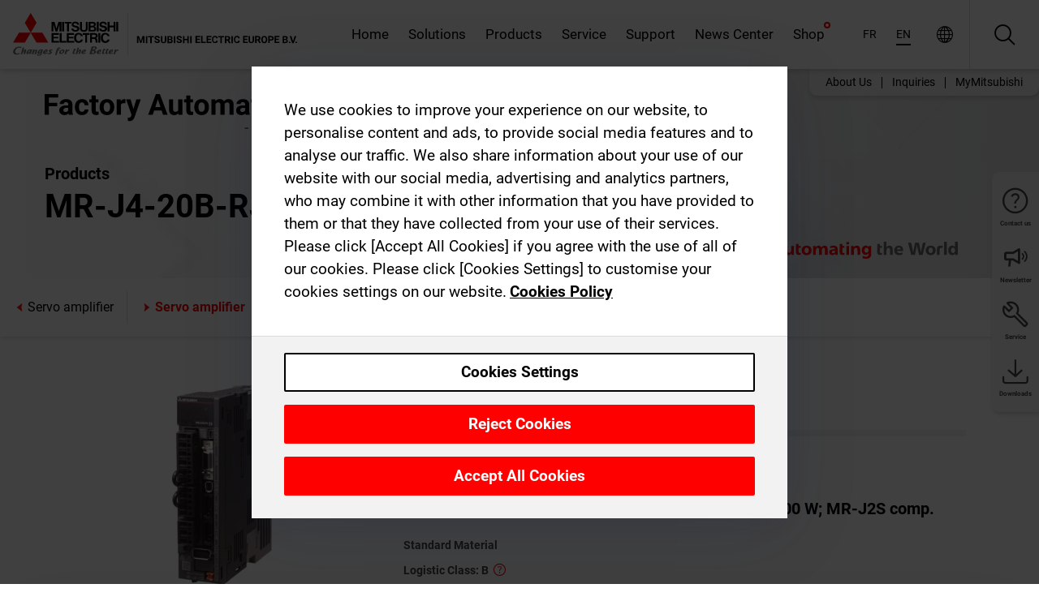

--- FILE ---
content_type: text/html; charset=utf-8
request_url: https://fr.mitsubishielectric.com/fa/fr_en/products/drv/servo/mr_j4/servo-amplifier/mr-j4-20b-rj020.html
body_size: 11996
content:
<!DOCTYPE html><html lang="en-FR"><head><meta charSet="utf-8"/><meta name="viewport" content="width=device-width, initial-scale=1, maximum-scale=1, shrink-to-fit=no"/><meta name="description" content="A 2/3-axis servo amplifier that is compatible with SSCNETⅢ/H and compliant with safety standards. Equipped with a general-purpose (pulse and analog input)"/><link rel="apple-touch-icon" sizes="180x180" href="/fa/_next/static/files/src/images/favicon/apple-touch-icon.a576e94e16661c7486e77fc16ca74afa.png"/><link rel="icon" type="image/png" sizes="32x32" href="/fa/_next/static/files/src/images/favicon/favicon-32x32.78b701aef25d51d878e4878571162938.png"/><link rel="icon" type="image/png" sizes="16x16" href="/fa/_next/static/files/src/images/favicon/favicon-16x16.2e8beea163ac4c258396a70fd1d4b03e.png"/><link rel="shortcut icon" href="/fa/_next/static/files/src/images/favicon/favicon.2fc59d6a311c8314039bf50a4b6cef3a.ico"/><link rel="manifest" href="/fa/_next/static/files/src/images/favicon/site.54961a6d8d02f30f416e4abae904e1ef.webmanifest" crossorigin="use-credentials"/><link rel="mask-icon" href="/fa/_next/static/files/src/images/favicon/safari-pinned-tab.23ac0e0c500b73aec26f41cff45a2b2f.svg" color="#e40520"/><meta name="msapplication-TileColor" content="#ffffff"/><meta name="msapplication-config" content="/fa/_next/static/files/src/images/favicon/browserconfig.3ac082469a9d37ced95b0b9cb788ad07.xml"/><meta name="theme-color" content="#ffffff"/><title>MR-J4-20B-RJ020</title><link rel="canonical" href="https://fr.mitsubishielectric.com/fa/fr_en/products/drv/servo/mr_j4/servo-amplifier/mr-j4-20b-rj020.html"/><link rel="alternate" hrefLang="no" href="https://no.mitsubishielectric.com/fa/products/drv/servo/mr_j4/servo-amplifier/mr-j4-20b-rj020.html"/><link rel="alternate" hrefLang="en-NO" href="https://no.mitsubishielectric.com/fa/no_en/products/drv/servo/mr_j4/servo-amplifier/mr-j4-20b-rj020.html"/><link rel="alternate" hrefLang="uk" href="https://ua.mitsubishielectric.com/fa/products/drv/servo/mr_j4/servo-amplifier/mr-j4-20b-rj020.html"/><link rel="alternate" hrefLang="en-UA" href="https://ua.mitsubishielectric.com/fa/ua_en/products/drv/servo/mr_j4/servo-amplifier/mr-j4-20b-rj020.html"/><link rel="alternate" hrefLang="sv" href="https://se.mitsubishielectric.com/fa/products/drv/servo/mr_j4/servo-amplifier/mr-j4-20b-rj020.html"/><link rel="alternate" hrefLang="en-SE" href="https://se.mitsubishielectric.com/fa/se_en/products/drv/servo/mr_j4/servo-amplifier/mr-j4-20b-rj020.html"/><link rel="alternate" hrefLang="en-IE" href="https://ie.mitsubishielectric.com/fa/products/drv/servo/mr_j4/servo-amplifier/mr-j4-20b-rj020.html"/><link rel="alternate" hrefLang="en-GB" href="https://gb.mitsubishielectric.com/fa/products/drv/servo/mr_j4/servo-amplifier/mr-j4-20b-rj020.html"/><link rel="alternate" hrefLang="tr" href="https://tr.mitsubishielectric.com/fa/products/drv/servo/mr_j4/servo-amplifier/mr-j4-20b-rj020.html"/><link rel="alternate" hrefLang="en-TR" href="https://tr.mitsubishielectric.com/fa/tr_en/products/drv/servo/mr_j4/servo-amplifier/mr-j4-20b-rj020.html"/><link rel="alternate" hrefLang="bg" href="https://bg.mitsubishielectric.com/fa/products/drv/servo/mr_j4/servo-amplifier/mr-j4-20b-rj020.html"/><link rel="alternate" hrefLang="ro" href="https://ro.mitsubishielectric.com/fa/products/drv/servo/mr_j4/servo-amplifier/mr-j4-20b-rj020.html"/><link rel="alternate" hrefLang="sl" href="https://si.mitsubishielectric.com/fa/products/drv/servo/mr_j4/servo-amplifier/mr-j4-20b-rj020.html"/><link rel="alternate" hrefLang="sk" href="https://sk.mitsubishielectric.com/fa/products/drv/servo/mr_j4/servo-amplifier/mr-j4-20b-rj020.html"/><link rel="alternate" hrefLang="en-SK" href="https://sk.mitsubishielectric.com/fa/sk_en/products/drv/servo/mr_j4/servo-amplifier/mr-j4-20b-rj020.html"/><link rel="alternate" hrefLang="cs" href="https://cz.mitsubishielectric.com/fa/products/drv/servo/mr_j4/servo-amplifier/mr-j4-20b-rj020.html"/><link rel="alternate" hrefLang="en-CZ" href="https://cz.mitsubishielectric.com/fa/cz_en/products/drv/servo/mr_j4/servo-amplifier/mr-j4-20b-rj020.html"/><link rel="alternate" hrefLang="hu" href="https://hu.mitsubishielectric.com/fa/products/drv/servo/mr_j4/servo-amplifier/mr-j4-20b-rj020.html"/><link rel="alternate" hrefLang="en-HU" href="https://hu.mitsubishielectric.com/fa/hu_en/products/drv/servo/mr_j4/servo-amplifier/mr-j4-20b-rj020.html"/><link rel="alternate" hrefLang="pl" href="https://pl.mitsubishielectric.com/fa/products/drv/servo/mr_j4/servo-amplifier/mr-j4-20b-rj020.html"/><link rel="alternate" hrefLang="en-PL" href="https://pl.mitsubishielectric.com/fa/pl_en/products/drv/servo/mr_j4/servo-amplifier/mr-j4-20b-rj020.html"/><link rel="alternate" hrefLang="es" href="https://es.mitsubishielectric.com/fa/products/drv/servo/mr_j4/servo-amplifier/mr-j4-20b-rj020.html"/><link rel="alternate" hrefLang="fr" href="https://fr.mitsubishielectric.com/fa/products/drv/servo/mr_j4/servo-amplifier/mr-j4-20b-rj020.html"/><link rel="alternate" hrefLang="en-FR" href="https://fr.mitsubishielectric.com/fa/fr_en/products/drv/servo/mr_j4/servo-amplifier/mr-j4-20b-rj020.html"/><link rel="alternate" hrefLang="it" href="https://it.mitsubishielectric.com/fa/products/drv/servo/mr_j4/servo-amplifier/mr-j4-20b-rj020.html"/><link rel="alternate" hrefLang="en-IT" href="https://it.mitsubishielectric.com/fa/it_en/products/drv/servo/mr_j4/servo-amplifier/mr-j4-20b-rj020.html"/><link rel="alternate" hrefLang="nl-BE" href="https://be.mitsubishielectric.com/fa/products/drv/servo/mr_j4/servo-amplifier/mr-j4-20b-rj020.html"/><link rel="alternate" hrefLang="nl" href="https://nl.mitsubishielectric.com/fa/products/drv/servo/mr_j4/servo-amplifier/mr-j4-20b-rj020.html"/><link rel="alternate" hrefLang="de" href="https://de.mitsubishielectric.com/fa/products/drv/servo/mr_j4/servo-amplifier/mr-j4-20b-rj020.html"/><link rel="alternate" hrefLang="en-DE" href="https://de.mitsubishielectric.com/fa/de_en/products/drv/servo/mr_j4/servo-amplifier/mr-j4-20b-rj020.html"/><link rel="alternate" hrefLang="en" href="https://emea.mitsubishielectric.com/fa/products/drv/servo/mr_j4/servo-amplifier/mr-j4-20b-rj020.html"/><link rel="alternate" hrefLang="x-default" href="https://emea.mitsubishielectric.com/fa/products/drv/servo/mr_j4/servo-amplifier/mr-j4-20b-rj020.html"/><meta name="next-head-count" content="46"/><link data-next-font="" rel="preconnect" href="/" crossorigin="anonymous"/><link rel="preload" href="/fa/_next/static/css/dd1773aac96c9672.css" as="style"/><link rel="stylesheet" href="/fa/_next/static/css/dd1773aac96c9672.css" data-n-g=""/><link rel="preload" href="/fa/_next/static/css/7809bb7da834c5e4.css" as="style"/><link rel="stylesheet" href="/fa/_next/static/css/7809bb7da834c5e4.css"/><link rel="preload" href="/fa/_next/static/css/5caab035cf548dcb.css" as="style"/><link rel="stylesheet" href="/fa/_next/static/css/5caab035cf548dcb.css"/><link rel="preload" href="/fa/_next/static/css/36169cc6e70816b8.css" as="style"/><link rel="stylesheet" href="/fa/_next/static/css/36169cc6e70816b8.css"/><link rel="preload" href="/fa/_next/static/css/b03faed2e3a1e386.css" as="style"/><link rel="stylesheet" href="/fa/_next/static/css/b03faed2e3a1e386.css"/><link rel="preload" href="/fa/_next/static/css/4e91afc5fcde397d.css" as="style"/><link rel="stylesheet" href="/fa/_next/static/css/4e91afc5fcde397d.css"/><link rel="preload" href="/fa/_next/static/css/52ff5c062de323c4.css" as="style"/><link rel="stylesheet" href="/fa/_next/static/css/52ff5c062de323c4.css"/><link rel="preload" href="/fa/_next/static/css/51b63c09a4fcbb25.css" as="style"/><link rel="stylesheet" href="/fa/_next/static/css/51b63c09a4fcbb25.css"/><link rel="preload" href="/fa/_next/static/css/2fe377d54ccd8bcc.css" as="style"/><link rel="stylesheet" href="/fa/_next/static/css/2fe377d54ccd8bcc.css"/><link rel="preload" href="/fa/_next/static/css/8b45db3e4b79d76d.css" as="style"/><link rel="stylesheet" href="/fa/_next/static/css/8b45db3e4b79d76d.css"/><link rel="preload" href="/fa/_next/static/css/319b433f6d83b539.css" as="style"/><link rel="stylesheet" href="/fa/_next/static/css/319b433f6d83b539.css"/><link rel="preload" href="/fa/_next/static/css/8d246778fae1cbd3.css" as="style"/><link rel="stylesheet" href="/fa/_next/static/css/8d246778fae1cbd3.css"/><link rel="preload" href="/fa/_next/static/css/6e3d3207063d673d.css" as="style"/><link rel="stylesheet" href="/fa/_next/static/css/6e3d3207063d673d.css"/><noscript data-n-css=""></noscript><script defer="" nomodule="" src="/fa/_next/static/chunks/polyfills-42372ed130431b0a.js"></script><script defer="" src="/fa/_next/static/chunks/9039.ca826586d239fee1.js"></script><script defer="" src="/fa/_next/static/chunks/5399.58e2aac638b4d14e.js"></script><script defer="" src="/fa/_next/static/chunks/i18n-en.f959c043fe26f060.js"></script><script defer="" src="/fa/_next/static/chunks/9762.b57a9bf4ad2d671b.js"></script><script defer="" src="/fa/_next/static/chunks/4761-0063ed188b43a65f.js"></script><script defer="" src="/fa/_next/static/chunks/851.e8e443f58082611c.js"></script><script defer="" src="/fa/_next/static/chunks/2848.5bee2b4013ed37d3.js"></script><script defer="" src="/fa/_next/static/chunks/9819.4e4f1fb9925ca5a1.js"></script><script defer="" src="/fa/_next/static/chunks/8834-17b125b1bbfb86f3.js"></script><script defer="" src="/fa/_next/static/chunks/5285.631b25bf6f89b8a0.js"></script><script defer="" src="/fa/_next/static/chunks/6711.3c5e5bb629241b8a.js"></script><script defer="" src="/fa/_next/static/chunks/6233.1ded2324f0aad072.js"></script><script defer="" src="/fa/_next/static/chunks/7318.9ba97ab5f9965bec.js"></script><script src="/fa/_next/static/chunks/webpack-a7c6479fac8b9652.js" defer=""></script><script src="/fa/_next/static/chunks/framework-978a6051e6d0c57a.js" defer=""></script><script src="/fa/_next/static/chunks/main-01a8f294476b3c7a.js" defer=""></script><script src="/fa/_next/static/chunks/pages/_app-9ca6496626967450.js" defer=""></script><script src="/fa/_next/static/chunks/pages/products/%5B...path%5D-3056d46192a6e840.js" defer=""></script><script src="/fa/_next/static/7hD9XDuHcVKU8Vm5G9Z6c/_buildManifest.js" defer=""></script><script src="/fa/_next/static/7hD9XDuHcVKU8Vm5G9Z6c/_ssgManifest.js" defer=""></script></head><body><div class="app-wrapper"><div id="__next"><style>
    #nprogress {
      pointer-events: none;
    }
    #nprogress .bar {
      background: #29D;
      position: fixed;
      z-index: 9999;
      top: 0;
      left: 0;
      width: 100%;
      height: 3px;
    }
    #nprogress .peg {
      display: block;
      position: absolute;
      right: 0px;
      width: 100px;
      height: 100%;
      box-shadow: 0 0 10px #29D, 0 0 5px #29D;
      opacity: 1;
      -webkit-transform: rotate(3deg) translate(0px, -4px);
      -ms-transform: rotate(3deg) translate(0px, -4px);
      transform: rotate(3deg) translate(0px, -4px);
    }
    #nprogress .spinner {
      display: block;
      position: fixed;
      z-index: 1031;
      top: 15px;
      right: 15px;
    }
    #nprogress .spinner-icon {
      width: 18px;
      height: 18px;
      box-sizing: border-box;
      border: solid 2px transparent;
      border-top-color: #29D;
      border-left-color: #29D;
      border-radius: 50%;
      -webkit-animation: nprogresss-spinner 400ms linear infinite;
      animation: nprogress-spinner 400ms linear infinite;
    }
    .nprogress-custom-parent {
      overflow: hidden;
      position: relative;
    }
    .nprogress-custom-parent #nprogress .spinner,
    .nprogress-custom-parent #nprogress .bar {
      position: absolute;
    }
    @-webkit-keyframes nprogress-spinner {
      0% {
        -webkit-transform: rotate(0deg);
      }
      100% {
        -webkit-transform: rotate(360deg);
      }
    }
    @keyframes nprogress-spinner {
      0% {
        transform: rotate(0deg);
      }
      100% {
        transform: rotate(360deg);
      }
    }
  </style><div class="Header_root__pzmj4"><div class="headroom-wrapper"><div class="headroom headroom--unfixed"><div class="Header_headerWrapper__DekL_"><div class="Header_header__WnKkU"><div class="Grid_containerFluidLg__zRTdk"><div class="Header_top__0s1Xl"><a rel="follow" class="Logo_root__QbgAT" href="https://fr.mitsubishielectric.com/fa/fr_en"><img class="Logo_logo__qW1eN" src="/fa/_next/static/files/src/images/theme/mefa/logo/logo-europe.156c24cd4cf95dc2ee1aa4f85f38cab0.svg" alt="MITSUBISHI ELECTRIC Changes for the Better"/></a><div class="Header_navWrapper__ySc6C Header_desktop__JZ5s_"><div class="MainNavigation_root__KGiMA Header_mainNavigation__YuL_M"></div></div><div class="Header_topAside__8CrKi"><a class="IconLink_root___zYZ3 Header_link__x2oft Header_desktop__JZ5s_" rel="follow noopener noreferrer " href="https://www.mitsubishielectric.com/fa/worldwide/index.html" target="popup"><span class="IconLink_icon__epuhu Header_link--icon__FXSJK icon-global"></span><span class="IconLink_iconRight__ElcD5 Header_link--iconRight__cHMZM icon-blank"></span></a><span class="Header_linkWrapper__dub_r Header_desktop__JZ5s_"><a class="IconLink_root___zYZ3 Header_linkSearch__5e0ZV" rel="follow noopener noreferrer "><span class="IconLink_icon__epuhu Header_linkSearch--icon__bmubY icon-search"></span></a><div class="Search_root__5pOaT Search_isCustom__R1uVW"><div class="Search_fieldWrapper__4XmwP"><div class="Search_fieldWrapperContent__YWu_g"><a class="Search_showAdvancedSearchLink__nTAoW BasicLink_isStyless__0CAHH" rel="follow noopener noreferrer " href="https://fr.mitsubishielectric.com/fa/fr_en/advanced-search?q="><span class="Search_fieldIcon__rRCsr icon-search"></span></a></div></div><div class=""><div></div></div></div></span><div class="Header_triggersWrap__7hFWw Header_phone__zj2yS"><a class="IconLink_root___zYZ3 Header_link__x2oft" rel="follow noopener noreferrer "><span class="IconLink_icon__epuhu Header_link--icon__FXSJK icon-menu"></span></a></div></div></div></div><div class="Header_floatingMenus__IL4PM Header_desktop__JZ5s_"><div class="HeaderLinks_root__4EjxV Header_floatingMenu__BrMSb"><a class="HeaderLinks_link__0Biow HeaderLinks_phone__CSCD6" rel="follow noopener noreferrer " href="https://www.mitsubishielectric.com/fa/worldwide/index.html" target="_blank"><button class="Button_root__PfW0G HeaderLinks_btn__8LBuH Button_link__99QS3"><span class="Button_label___b9zT"><span>Locations Worldwide</span></span></button><span class="HeaderLinks_icon__xl0Rj icon-external HeaderLinks_externalIcon__AznLw"></span></a><a class="Subheader_link__G6ZZ_" rel="follow noopener noreferrer " href="/fa/auth/login?locale=en-FR"><button class="Button_root__PfW0G Subheader_btn__WJO6c Button_link__99QS3"><span class="Button_label___b9zT"><span>MyMitsubishi</span></span></button></a></div></div></div><div class="Header_menuCollapsible__O_D04"><div class="MainNavigation_root__KGiMA MainNavigation_isBlock__3KsSU"></div></div></div></div></div></div><div><div class="PageMainTeaser_root__t9v9D Content_teaser___1bS2 PageMainTeaser_third__ftP0k PageMainTeaser_hasAutomatingTheWorld__T2uDz"><span class="LazyImage_imageWrapper__KC5Sz PageMainTeaser_imageWrapper__yVzAP LazyImage_imageAbsolute__bdoNy"><span class="LazyImage_imageElement__JKU7j"></span><noscript><img class="LazyImage_imageElement__JKU7j" src="/fa/_next/static/files/src/images/tiers/Products-background-3rd-tier.be581767a2fbff7cf5c8cbecab047847.jpg"/></noscript></span><div class="PageMainTeaser_content__MC_iv"><div class="PageMainTeaser_faLogo__Y9ZXR"><img src="/fa/_next/static/files/src/images/theme/mefa/logo/fa_logo_france.2adaff131ce434ef28956ffa54d725c8.svg" alt="Factory Automation" class="PageMainTeaser_faLogo__Y9ZXR"/></div><div class="PageMainTeaser_titleArea__BdS5X"><div class="PageMainTeaser_mainTitle__BCNL6">AC Servos-MELSERVO</div><h1 class="PageMainTeaser_subTitle__i8bRR">MR-J4-20B-RJ020</h1></div><img src="/fa/_next/static/files/src/images/theme/mefa/logo/atw.274bd77a24f3b3a3d550ebfc3a736bba.svg" alt="Automating the World" class="PageMainTeaser_atwLogo__Ly1sP"/></div></div><div class="Content_pageNav__GD4_w"><div class="SidebarNavigation_root__4_J9f"><div class="SidebarNavigation_container__0G3P9 Grid_containerFluidLg__zRTdk"><div class="SidebarNavigation_content__jUW4Q"><div class="SidebarNavigation_header__NWpvP"><span style="display:contents"><a class="IconLink_root___zYZ3 SidebarNavigation_navLink__IydTR" rel="follow noopener noreferrer " href="https://fr.mitsubishielectric.com/fa/fr_en/products/drv/servo/mr_j4/servo-amplifier"><span class="IconLink_icon__epuhu icon-navigation_condensed_left"></span><span>Servo amplifier</span></a></span></div><ul class="SidebarNavigation_nav__KaPOO"><li class="SidebarNavigation_navItem__U6wv6"><span style="display:contents"><a class="IconLink_root___zYZ3 SidebarNavigation_navLink__IydTR IconLink_link--isActive__8_Ek1 SidebarNavigation_navLink--link--isActive__2g4tM" rel="follow noopener noreferrer " href="https://fr.mitsubishielectric.com/fa/fr_en/products/drv/servo/mr_j4/servo-amplifier"><span class="IconLink_icon__epuhu icon-navigation_condensed_right"></span><span class="IconLink_label__ZVIm8">Servo amplifier</span></a></span></li><li class="SidebarNavigation_navItem__U6wv6"><span style="display:contents"><a class="IconLink_root___zYZ3 SidebarNavigation_navLink__IydTR" rel="follow noopener noreferrer " href="https://fr.mitsubishielectric.com/fa/fr_en/products/drv/servo/mr_j4/rotary-servo-motor"><span class="IconLink_icon__epuhu icon-navigation_condensed_right"></span><span class="IconLink_label__ZVIm8">Rotary servo motor</span></a></span></li></ul></div></div></div></div><div class="Content_container__7GVkA Grid_containerFluidLg__zRTdk"><div class="Content_cols__TZMBM"><div class="Content_nav__a5JlZ"></div><div class="Content_main__yCJUN"><div class="LoadingAnimation_root__4YuiU"><div class="LoadingAnimation_content__QRPsp"><img src="/fa/_next/static/files/src/images/animation/loading-robot-hand.6ea907a67299ad5829899eb0c24c34b6.gif" class="LoadingAnimation_gif__ImD_w LoadingAnimation_gif-medium__LNo2h" alt=""/><span class="LoadingAnimation_label__vIQCR LoadingAnimation_label-medium__3IXMC">Loading...</span></div></div></div></div><div class="Content_aside__SGr8u"><div class="FloatingSidebar_root__VE_X0"><div class="FloatingSidebarNavigation_root__hnt95"><div class="FloatingSidebarNavigation_menu__3Ojsk"><ul class="FloatingSidebarNavigation_nav__Tc9ac"><li class="FloatingSidebarNavigation_navItem__bRe87"><a class="IconLink_root___zYZ3 FloatingSidebarNavigation_navLink__blKCT" rel="follow noopener noreferrer " href="https://fr.mitsubishielectric.com/fa/fr_en/service"><span class="IconLink_icon__epuhu FloatingSidebarNavigation_navLink--icon__dNjSi icon-tool"></span><span class="IconLink_label__ZVIm8 FloatingSidebarNavigation_navLink--label__SOBtC">Service</span></a></li><li class="FloatingSidebarNavigation_navItem__bRe87"><a class="IconLink_root___zYZ3 FloatingSidebarNavigation_navLink__blKCT" rel="follow noopener noreferrer " href="https://fr.mitsubishielectric.com/fa/fr_en/advanced-search?ct=document&amp;sb=date"><span class="IconLink_icon__epuhu FloatingSidebarNavigation_navLink--icon__dNjSi icon-download"></span><span class="IconLink_label__ZVIm8 FloatingSidebarNavigation_navLink--label__SOBtC">Downloads</span></a></li></ul></div></div></div></div><div class="BackToTopButton_root__XrELz BackToTopButton_hidden__AbOqJ"><button type="button" class="Button_root__PfW0G BackToTopButton_button__G_GWl Button_black__u0oxO"><span class="Button_icon__x31Nw BackToTopButton_button--icon__LghVg icon-chevron-up" aria-hidden="true"></span></button></div></div></div><div class="Footer_root__9thnv"><div class="Footer_breadcrumbs__Cp3SD"><div class="Footer_container__Lyq6N Grid_containerFluidLg__zRTdk"><div class="Breadcrumbs_root__8Q1M5"><ul class="Breadcrumbs_list__G9w2Y"><li class="Breadcrumbs_listItem__gjm_y"><span style="display:contents"><a class="Breadcrumbs_link__Ty0Lq" rel="follow noopener noreferrer " href="https://fr.mitsubishielectric.com/fa/fr_en/products/drv">Drive Products</a></span></li><li class="Breadcrumbs_listItem__gjm_y"><span style="display:contents"><a class="Breadcrumbs_link__Ty0Lq" rel="follow noopener noreferrer " href="https://fr.mitsubishielectric.com/fa/fr_en/products/drv/servo">AC Servos-MELSERVO</a></span></li><li class="Breadcrumbs_listItem__gjm_y"><span style="display:contents"><a class="Breadcrumbs_link__Ty0Lq" rel="follow noopener noreferrer " href="https://fr.mitsubishielectric.com/fa/fr_en/products/drv/servo/mr_j4">MELSERVO-J4</a></span></li><li class="Breadcrumbs_listItem__gjm_y"><span style="display:contents"><a class="Breadcrumbs_link__Ty0Lq" rel="follow noopener noreferrer " href="https://fr.mitsubishielectric.com/fa/fr_en/products/drv/servo/mr_j4/servo-amplifier">Servo amplifier</a></span></li><li class="Breadcrumbs_listItem__gjm_y"><span class="Breadcrumbs_active__ZhcEo">MR-J4-20B-RJ020</span></li></ul></div></div></div><div class="Footer_footer__WZb4K"><div class="Footer_containerMain__gMjns Grid_containerFluidLg__zRTdk"><div class="Footer_content__Xp_oM"><ul class="Footer_nav__WNpOs"></ul><div class="Footer_copyright__WazQd"><span></span></div></div></div></div></div></div></div><script id="__NEXT_DATA__" type="application/json">{"props":{"pageProps":{"baseUrl":"/products","categoryUrl":"/drv/servo/mr_j4/servo-amplifier","params":{"$baseName":"mr-j4-20b-rj020"},"url":"/drv/servo/mr_j4/servo-amplifier/mr-j4-20b-rj020.html","categoryDataResult":{"productCategoryByUrl":{"__typename":"ProductCategory","id":"blt1a91b32616bff4ca","title":"Servo amplifier","additionalTitle":"","descriptionHeader":null,"description":"A 2/3-axis servo amplifier that is compatible with SSCNETⅢ/H and compliant with safety standards. Equipped with a general-purpose (pulse and analog input) interface.","url":"/drv/servo/mr_j4/servo-amplifier","isFinal":true,"isGeneral":false,"isTeaserOnly":false,"isInheritedTeaserOnly":false,"showSideNavigation":true,"showThirdLevelSubCategories":true,"showTeaserDescription":false,"collapsibleType":"","maxNumberOfLines":1,"showAnchorLinks":false,"contentCollapsed":false,"overrideCollapsibleTitle":null,"content":null,"image":{"__typename":"Image","url":"https://eu-images.contentstack.com/v3/assets/blt5412ff9af9aef77f/bltfcaa40c7dc30eb47/617014a4e290906d82990cc8/29_04lp3j4_s001.jpg?auto=webp\u0026quality=100\u0026format=jpg\u0026disable=upscale","title":"Servo amplifier"},"subNavigation":[],"generalCategoryNavigation":[],"parentPath":[{"__typename":"ProductCategoryNavigationData","id":"blt98bbc72acbb0072a","title":"Drive Products","url":"/drv","productCategoryGroups":[{"__typename":"ProductCategoryGroupNavigationData","id":"blt6199ab2fd6365e22","image":null,"elements":[{"__typename":"ProductCategory","id":"blt77b1eed9c77f4f4e","title":"AC Servos-MELSERVO","type":"product_category","url":"/drv/servo","isInheritedTeaserOnly":false,"isTeaserOnly":false,"isGeneral":false},{"__typename":"ProductCategory","id":"blt86d14ec8424cddc2","title":"Inverters-FREQROL","type":"product_category","url":"/drv/inv","isInheritedTeaserOnly":false,"isTeaserOnly":false,"isGeneral":false},{"__typename":"ProductCategory","id":"bltbabe488de4636fa7","title":"Electromagnetic clutch/brake","type":"product_category","url":"/drv/electromagnetic-clutch/brake","isInheritedTeaserOnly":false,"isTeaserOnly":false,"isGeneral":false},{"__typename":"ProductCategory","id":"blt881f87bfbbf1e9f9","title":"Tension Controller","type":"product_category","url":"/drv/tension-controller","isInheritedTeaserOnly":false,"isTeaserOnly":false,"isGeneral":false}],"description":null,"showElementImage":true,"showElementDescription":true,"showMainLinkOnly":false,"elementAreTeasersOnly":false}],"subNavigation":[],"generalCategoryNavigation":[]},{"__typename":"ProductCategoryNavigationData","id":"blt77b1eed9c77f4f4e","title":"AC Servos-MELSERVO","url":"/drv/servo","productCategoryGroups":[{"__typename":"ProductCategoryGroupNavigationData","id":"blt95b4c956969558b1","image":null,"elements":[{"__typename":"ProductCategory","id":"blt12066fc69b287185","title":"MELSERVO-J5","type":"product_category","url":"/drv/servo/mr_j5","isInheritedTeaserOnly":false,"isTeaserOnly":false,"isGeneral":false},{"__typename":"ProductCategory","id":"blt2900e315aab9ca06","title":"MELSERVO-JET","type":"product_category","url":"/drv/servo/mr_jet","isInheritedTeaserOnly":false,"isTeaserOnly":false,"isGeneral":false},{"__typename":"ProductCategory","id":"blt6dfb017b437ea79c","title":"MELSERVO-J4","type":"product_category","url":"/drv/servo/mr_j4","isInheritedTeaserOnly":false,"isTeaserOnly":false,"isGeneral":false},{"__typename":"ProductCategory","id":"blt0a7058a0aae4dd89","title":"MELSERVO-JE","type":"product_category","url":"/drv/servo/mr_je","isInheritedTeaserOnly":false,"isTeaserOnly":false,"isGeneral":false},{"__typename":"ProductCategory","id":"blt6a976c03047c254e","title":"Linear Servo motor","type":"product_category","url":"/drv/servo/linear-servo-motor","isInheritedTeaserOnly":false,"isTeaserOnly":false,"isGeneral":false},{"__typename":"ProductCategory","id":"bltdde8e9461f0a1fca","title":"Direct Drive motor","type":"product_category","url":"/drv/servo/direct-drive-motor","isInheritedTeaserOnly":false,"isTeaserOnly":false,"isGeneral":false},{"__typename":"ProductCategory","id":"blt98778db6f400acf6","title":"Options","type":"product_category","url":"/drv/servo/servo-options","isInheritedTeaserOnly":false,"isTeaserOnly":false,"isGeneral":false},{"__typename":"ProductCategory","id":"blt2163326409296bbc","title":"AC Servo engineering software","type":"product_category","url":"/drv/servo/soft","isInheritedTeaserOnly":false,"isTeaserOnly":false,"isGeneral":false}],"description":null,"showElementImage":true,"showElementDescription":true,"showMainLinkOnly":true,"elementAreTeasersOnly":false},{"__typename":"ProductCategoryGroupNavigationData","id":"bltdc7c471d3b149386","image":null,"elements":[{"__typename":"ProductCategory","id":"blt595739ca4b116f1a","title":"MR Configurator2","type":"product_category","url":"/drv/servo/soft/mr-configurator2","isInheritedTeaserOnly":false,"isTeaserOnly":false,"isGeneral":false},{"__typename":"ProductCategory","id":"bltdece35ad1f773bdd","title":"Motor sizing software","type":"product_category","url":"/drv/servo/soft/motor-sizing-software","isInheritedTeaserOnly":false,"isTeaserOnly":false,"isGeneral":false}],"description":null,"showElementImage":true,"showElementDescription":true,"showMainLinkOnly":false,"elementAreTeasersOnly":true},{"__typename":"ProductCategoryGroupNavigationData","id":"bltccbe9ba39061d5f8","image":null,"elements":[{"__typename":"ProductCategory","id":"blta044817b32336c54","title":"All Servo Amplifiers","type":"product_category","url":"/drv/servo/allservoamplifiers","isInheritedTeaserOnly":false,"isTeaserOnly":false,"isGeneral":true},{"__typename":"ProductCategory","id":"blt2abe8479c0bb2c29","title":"All Servo Motors","type":"product_category","url":"/drv/servo/allservomotors","isInheritedTeaserOnly":false,"isTeaserOnly":false,"isGeneral":true},{"__typename":"ProductCategory","id":"blt6946b80eccedbfab","title":"All Linear Servo Motors","type":"product_category","url":"/drv/servo/alllinearservomotors","isInheritedTeaserOnly":false,"isTeaserOnly":false,"isGeneral":true},{"__typename":"ProductCategory","id":"blted29dca8fa1d0554","title":"All Software","type":"product_category","url":"/drv/servo/allsoftware","isInheritedTeaserOnly":false,"isTeaserOnly":false,"isGeneral":true}],"description":null,"showElementImage":false,"showElementDescription":false,"showMainLinkOnly":false,"elementAreTeasersOnly":false},{"__typename":"ProductCategoryGroupNavigationData","id":"blte108e7201f375a18","image":null,"elements":[],"description":null,"showElementImage":false,"showElementDescription":false,"showMainLinkOnly":false,"elementAreTeasersOnly":false}],"subNavigation":[],"generalCategoryNavigation":[]},{"__typename":"ProductCategoryNavigationData","id":"blt6dfb017b437ea79c","title":"MELSERVO-J4","url":"/drv/servo/mr_j4","productCategoryGroups":[{"__typename":"ProductCategoryGroupNavigationData","id":"blt007b7a6a30a3e361","image":null,"elements":[{"__typename":"ProductCategory","id":"blt1a91b32616bff4ca","title":"Servo amplifier","type":"product_category","url":"/drv/servo/mr_j4/servo-amplifier","isInheritedTeaserOnly":false,"isTeaserOnly":false,"isGeneral":false},{"__typename":"ProductCategory","id":"blt970c4d3d94b4cfaf","title":"Rotary servo motor","type":"product_category","url":"/drv/servo/mr_j4/rotary-servo-motor","isInheritedTeaserOnly":false,"isTeaserOnly":false,"isGeneral":false}],"description":null,"showElementImage":true,"showElementDescription":true,"showMainLinkOnly":false,"elementAreTeasersOnly":false}],"subNavigation":[],"generalCategoryNavigation":[]}],"seo":{"__typename":"Seo","title":"Servo amplifier","description":"A 2/3-axis servo amplifier that is compatible with SSCNETⅢ/H and compliant with safety standards. Equipped with a general-purpose (pulse and analog input) interface.","portalName":"France","fallbackTitle":"Servo amplifier"},"menus":[],"pageMainTeaser":{"__typename":"PageMainTeaser","level":null,"background":null,"foreground":null,"factoryAutomationColor":"black","pageTitleColor":"black","sublineText":null,"showAutomatingTheWorldText":false},"fallbackPageMainTeaser":null,"overviewTeaser":{"__typename":"OverviewTeaser","headline":null,"text":null,"link":null,"image":null,"imageLink":{"__typename":"Link","url":null},"representation":"solution"},"catchphraseTeaser":null,"categoryGroups":[]}},"productDataResult":{"productByUrl":{"__typename":"Product","id":"blt2e30002df8ff4643","title":"MR-J4-20B-RJ020","additionalTitle":null,"shortDescription":"Digital AC-Servo Amplifier; MR-J4-B; Rated output 200 W; MR-J2S comp.","additionalDescription":null,"hasRelatedDocuments":true,"published":"2025-12-12T18:02:36.843Z","created":"2025-09-10T21:30:14.815Z","version":13,"slug":"mr-j4-20b-rj020","code":"268776","url":"/mr-j4-20b-rj020","price":null,"materialGroup":"10.STANDARD.ITEM","meeMemoText":null,"logisticClass":"B","materialType":"ZHWA","boostInSearch":false,"consumptionl3m":3,"meta":[{"__typename":"Meta","key":"ABCIndicator","value":"\"B\""},{"__typename":"Meta","key":"materialType","value":"\"ZHWA\""},{"__typename":"Meta","key":"extMatGroupLangKey","value":"\"10.STANDARD.ITEM\""},{"__typename":"Meta","key":"listPrices","value":"[{\"catalog\":\"FA_IA_0210_01_10\",\"listPrices\":[{\"currencyIso\":\"EUR\",\"formattedValue\":\"€1,092.67\",\"priceType\":\"BUY\",\"value\":1092.67}]},{\"catalog\":\"FA_IA_0310_01_10\",\"listPrices\":[{\"currencyIso\":\"GBP\",\"formattedValue\":\"£1,096.00\",\"priceType\":\"BUY\",\"value\":1096}]},{\"catalog\":\"FA_IA_0410_01_10\",\"listPrices\":[{\"currencyIso\":\"EUR\",\"customerListPrice\":\"EB\",\"formattedValue\":\"€ 819,00\",\"priceType\":\"BUY\",\"value\":819},{\"currencyIso\":\"EUR\",\"customerListPrice\":\"EG\",\"formattedValue\":\"€ 867,00\",\"priceType\":\"BUY\",\"value\":867},{\"currencyIso\":\"NOK\",\"customerListPrice\":\"EO\",\"formattedValue\":\"NOK9,025.00\",\"priceType\":\"BUY\",\"value\":9025},{\"currencyIso\":\"SEK\",\"customerListPrice\":\"ES\",\"formattedValue\":\"SEK7,665.00\",\"priceType\":\"BUY\",\"value\":7665},{\"currencyIso\":\"EUR\",\"formattedValue\":\"€ 761,50\",\"priceType\":\"BUY\",\"value\":761.5},{\"currencyIso\":\"GBP\",\"formattedValue\":\"£666.46\",\"priceType\":\"BUY\",\"value\":666.46}]},{\"catalog\":\"FA_IA_0510_01_10\",\"listPrices\":[{\"currencyIso\":\"EUR\",\"customerListPrice\":\"G1\",\"formattedValue\":\"€292.05\",\"priceType\":\"BUY\",\"value\":292.05},{\"currencyIso\":\"EUR\",\"customerListPrice\":\"G3\",\"formattedValue\":\"€335.72\",\"priceType\":\"BUY\",\"value\":335.72},{\"currencyIso\":\"GBP\",\"customerListPrice\":\"G4\",\"formattedValue\":\"£249.85\",\"priceType\":\"BUY\",\"value\":249.85},{\"currencyIso\":\"RUB\",\"customerListPrice\":\"G9\",\"formattedValue\":\"₽27,079.41\",\"priceType\":\"BUY\",\"value\":27079.41}]},{\"catalog\":\"FA_IA_0610_01_10\",\"listPrices\":[{\"currencyIso\":\"EUR\",\"customerListPrice\":\"I0\",\"formattedValue\":\"€924.00\",\"priceType\":\"BUY\",\"value\":924},{\"currencyIso\":\"EUR\",\"formattedValue\":\"€924.00\",\"priceType\":\"BUY\",\"value\":924}]},{\"catalog\":\"FA_IA_0910_01_10\",\"listPrices\":[{\"currencyIso\":\"EUR\",\"customerListPrice\":\"EE\",\"formattedValue\":\"€917.14\",\"priceType\":\"BUY\",\"value\":917.14},{\"currencyIso\":\"GBP\",\"customerListPrice\":\"EF\",\"formattedValue\":\"£702.99\",\"priceType\":\"BUY\",\"value\":702.99}]},{\"catalog\":\"FA_IA_1510_01_10\",\"listPrices\":[{\"currencyIso\":\"EUR\",\"customerListPrice\":\"EB\",\"formattedValue\":\"€ 860,00\",\"priceType\":\"BUY\",\"value\":860},{\"currencyIso\":\"SEK\",\"customerListPrice\":\"ES\",\"formattedValue\":\"SEK9,546.00\",\"priceType\":\"BUY\",\"value\":9546}]},{\"catalog\":\"FA_IA_1710_01_10\",\"listPrices\":[{\"currencyIso\":\"CZK\",\"customerListPrice\":\"PE\",\"formattedValue\":\"Kč22,162.21\",\"priceType\":\"BUY\",\"value\":22162.21},{\"currencyIso\":\"EUR\",\"customerListPrice\":\"PE\",\"formattedValue\":\"€ 861,17\",\"priceType\":\"BUY\",\"value\":861.17},{\"currencyIso\":\"EUR\",\"customerListPrice\":\"PF\",\"formattedValue\":\"€ 861,17\",\"priceType\":\"BUY\",\"value\":861.17}]},{\"catalog\":\"FA_IA_1100_01_10\",\"listPrices\":[{\"currencyIso\":\"EUR\",\"formattedValue\":\"€1,313.81\",\"priceType\":\"BUY\",\"value\":1313.81}]}]"}],"catalogs":["FA_IA_0210_01_10","FA_IA_0210_01_10_EUR","FA_IA_0310_01_10","FA_IA_0310_01_10_GBP","FA_IA_0410_01_10","FA_IA_0410_01_10_EUR_EB","FA_IA_0410_01_10_EUR_EG","FA_IA_0410_01_10_NOK_EO","FA_IA_0410_01_10_SEK_ES","FA_IA_0410_01_10_EUR","FA_IA_0410_01_10_GBP","FA_IA_0510_01_10","FA_IA_0510_01_10_EUR_G1","FA_IA_0510_01_10_EUR_G3","FA_IA_0510_01_10_GBP_G4","FA_IA_0510_01_10_RUB_G9","FA_IA_0610_01_10","FA_IA_0610_01_10_EUR_I0","FA_IA_0610_01_10_EUR","FA_IA_0910_01_10","FA_IA_0910_01_10_EUR_EE","FA_IA_0910_01_10_GBP_EF","FA_IA_1510_01_10","FA_IA_1510_01_10_EUR_EB","FA_IA_1510_01_10_SEK_ES","FA_IA_1710_01_10","FA_IA_1710_01_10_CZK_PE","FA_IA_1710_01_10_EUR_PE","FA_IA_1710_01_10_EUR_PF","FA_IA_1100_01_10","FA_IA_1100_01_10_EUR"],"hasGeneralCatalog":true,"keywords":"","eshopLink":{"__typename":"Link","title":"","url":"/Catalogue/Servo/Servo-Amplifier/MR-J4-20B-RJ020/p/000000000000268776"},"seo":{"__typename":"Seo","title":"MR-J4-20B-RJ020","description":null,"portalName":"France","fallbackTitle":"MR-J4-20B-RJ020"},"industries":[],"categoryPath":[{"__typename":"ProductCategoryNavigationData","id":"blt98bbc72acbb0072a","title":"Drive Products","url":"/drv","warrantyIsApplicable":false,"level":0,"parentId":null},{"__typename":"ProductCategoryNavigationData","id":"blt77b1eed9c77f4f4e","title":"AC Servos-MELSERVO","url":"/drv/servo","warrantyIsApplicable":false,"level":1,"parentId":"blt98bbc72acbb0072a"},{"__typename":"ProductCategoryNavigationData","id":"blt6dfb017b437ea79c","title":"MELSERVO-J4","url":"/drv/servo/mr_j4","warrantyIsApplicable":false,"level":2,"parentId":"blt77b1eed9c77f4f4e"},{"__typename":"ProductCategoryNavigationData","id":"blt1a91b32616bff4ca","title":"Servo amplifier","url":"/drv/servo/mr_j4/servo-amplifier","warrantyIsApplicable":false,"level":3,"parentId":"blt6dfb017b437ea79c"}],"category":{"__typename":"ProductCategoryNavigationData","id":"blt1a91b32616bff4ca","url":"/drv/servo/mr_j4/servo-amplifier","title":"Servo amplifier","level":3,"parentId":"blt6dfb017b437ea79c"},"categories":[{"__typename":"ProductCategoryNavigationData","id":"blt98bbc72acbb0072a","title":"Drive Products","url":"/drv","level":0,"parentId":null},{"__typename":"ProductCategoryNavigationData","id":"blt77b1eed9c77f4f4e","title":"AC Servos-MELSERVO","url":"/drv/servo","level":1,"parentId":"blt98bbc72acbb0072a"},{"__typename":"ProductCategoryNavigationData","id":"blt6dfb017b437ea79c","title":"MELSERVO-J4","url":"/drv/servo/mr_j4","level":2,"parentId":"blt77b1eed9c77f4f4e"},{"__typename":"ProductCategoryNavigationData","id":"blt1a91b32616bff4ca","title":"Servo amplifier","url":"/drv/servo/mr_j4/servo-amplifier","level":3,"parentId":"blt6dfb017b437ea79c"},{"__typename":"ProductCategoryNavigationData","id":"blt98bbc72acbb0072a","title":"Drive Products","url":"/drv","level":0,"parentId":null},{"__typename":"ProductCategoryNavigationData","id":"blt77b1eed9c77f4f4e","title":"AC Servos-MELSERVO","url":"/drv/servo","level":1,"parentId":"blt98bbc72acbb0072a"},{"__typename":"ProductCategoryNavigationData","id":"blta044817b32336c54","title":"All Servo Amplifiers","url":"/drv/servo/allservoamplifiers","level":2,"parentId":"blt77b1eed9c77f4f4e"}],"mainImage":{"__typename":"Image","id":"bltd360203df3e39ebe","title":"268776 Main image","url":"https://eu-images.contentstack.com/v3/assets/blt5412ff9af9aef77f/bltc5efa68751060773/68c1ede1f6cd9a48632fdca4/268776.jpg?auto=webp\u0026quality=100\u0026format=jpg\u0026disable=upscale"},"characteristicTabs":[{"__typename":"ProductCharacteristicTab","id":"bltfbdbcff971f9343a","title":"TECHNICAL INFORMATION","classifications":[{"__typename":"ProductClassification","id":"blt91f20f8b9d904c71","title":"FA-Servo-Motion: Servo Amplifier","code":"100100502","characteristicValues":[{"__typename":"ProductCharacteristicValue","characteristic":{"__typename":"ProductCharacteristic","id":"blt00ab932682283bde","title":"Series"},"value":["MELSERVO-J4"]},{"__typename":"ProductCharacteristicValue","characteristic":{"__typename":"ProductCharacteristic","id":"bltc461c709b38967a0","title":"Type"},"value":["MR-J4"]},{"__typename":"ProductCharacteristicValue","characteristic":{"__typename":"ProductCharacteristic","id":"blt9b301eae7b4add11","title":"Command Interface"},"value":["SSCNET"]},{"__typename":"ProductCharacteristicValue","characteristic":{"__typename":"ProductCharacteristic","id":"bltea7e1659caa597f0","title":"Rated Capacity (kW)"},"value":["0,2"]},{"__typename":"ProductCharacteristicValue","characteristic":{"__typename":"ProductCharacteristic","id":"blt556da682daaae367","title":"Number of Axes"},"value":["1"]},{"__typename":"ProductCharacteristicValue","characteristic":{"__typename":"ProductCharacteristic","id":"blte86974e1fe0f9212","title":"Safety Function Type"},"value":["STO (IEC/EN 61800-5-2)"]},{"__typename":"ProductCharacteristicValue","characteristic":{"__typename":"ProductCharacteristic","id":"blt625d7a4ed6251844","title":"Power Supply (VAC)"},"value":["1PHASE 230V","3PHASE 230V"]},{"__typename":"ProductCharacteristicValue","characteristic":{"__typename":"ProductCharacteristic","id":"blt99e5adfc9b55afc7","title":"Dynamic Break"},"value":["BUILT-IN"]}]},{"__typename":"ProductClassification","id":"blt802fc622784c1de0","title":"Conformity","code":"CONFORMITY","characteristicValues":[{"__typename":"ProductCharacteristicValue","characteristic":{"__typename":"ProductCharacteristic","id":"blt409b8c87f24a96a1","title":"CE"},"value":["COMPLIANT"]},{"__typename":"ProductCharacteristicValue","characteristic":{"__typename":"ProductCharacteristic","id":"blt21e273301e4bf516","title":"UL/cUL"},"value":["COMPLIANT"]},{"__typename":"ProductCharacteristicValue","characteristic":{"__typename":"ProductCharacteristic","id":"blt3ea79c09fb0ca0e6","title":"EAC"},"value":["COMPLIANT"]},{"__typename":"ProductCharacteristicValue","characteristic":{"__typename":"ProductCharacteristic","id":"bltb15856255ec5d90b","title":"UKCA"},"value":["COMPLIANT"]}]},{"__typename":"ProductClassification","id":"blt8e5b9481c20234ef","title":"Product Dimensions \u0026 Weight","code":"DIMENSIONS","characteristicValues":[{"__typename":"ProductCharacteristicValue","characteristic":{"__typename":"ProductCharacteristic","id":"bltb5e1be474acf65f4","title":"Width (mm)"},"value":["40"]},{"__typename":"ProductCharacteristicValue","characteristic":{"__typename":"ProductCharacteristic","id":"blt570cf5d6629475b6","title":"Height (mm)"},"value":["168"]},{"__typename":"ProductCharacteristicValue","characteristic":{"__typename":"ProductCharacteristic","id":"blt5f9b498c0652308e","title":"Depth (mm)"},"value":["135"]},{"__typename":"ProductCharacteristicValue","characteristic":{"__typename":"ProductCharacteristic","id":"bltf0db7ef07c6d5f18","title":"Weight (kg)"},"value":["0,8"]}]},{"__typename":"ProductClassification","id":"bltf99002310a812fff","title":"Product Packaging","code":"PRODUCT_PACKAGING","characteristicValues":[{"__typename":"ProductCharacteristicValue","characteristic":{"__typename":"ProductCharacteristic","id":"bltf3592385c9c44901","title":"Cardboard (g)"},"value":["200"]},{"__typename":"ProductCharacteristicValue","characteristic":{"__typename":"ProductCharacteristic","id":"blt406ce72e76e0ef58","title":"Other paper (g)"},"value":["0"]},{"__typename":"ProductCharacteristicValue","characteristic":{"__typename":"ProductCharacteristic","id":"blt428c4eb4caa02b2c","title":"Aluminum (g)"},"value":["0"]},{"__typename":"ProductCharacteristicValue","characteristic":{"__typename":"ProductCharacteristic","id":"bltb8ef9779e54c1837","title":"Steel (g)"},"value":["0"]},{"__typename":"ProductCharacteristicValue","characteristic":{"__typename":"ProductCharacteristic","id":"blt3be6b8601982287d","title":"Styrofoam (g)"},"value":["0"]},{"__typename":"ProductCharacteristicValue","characteristic":{"__typename":"ProductCharacteristic","id":"blt0c2811b7a043c437","title":"Other plastic (g)"},"value":["10"]},{"__typename":"ProductCharacteristicValue","characteristic":{"__typename":"ProductCharacteristic","id":"blt96119ad56e5e3120","title":"Wood (g)"},"value":["0"]},{"__typename":"ProductCharacteristicValue","characteristic":{"__typename":"ProductCharacteristic","id":"bltf1ede506b9b6030b","title":"Glass (g)"},"value":["0"]},{"__typename":"ProductCharacteristicValue","characteristic":{"__typename":"ProductCharacteristic","id":"blt37f72ee208a3fa03","title":"Others (g)"},"value":["0"]}]}]},{"__typename":"ProductCharacteristicTab","id":"blt01f06fdaab728700","title":"ENVIRONMENTAL","classifications":[{"__typename":"ProductClassification","id":"blt7e5238de0a924084","title":"Environmental","code":"ENVIRONMENTAL","characteristicValues":[{"__typename":"ProductCharacteristicValue","characteristic":{"__typename":"ProductCharacteristic","id":"blt68e4dccb6e02f5f7","title":"REACH Limit Exceeded"},"value":["YES"]},{"__typename":"ProductCharacteristicValue","characteristic":{"__typename":"ProductCharacteristic","id":"blt0c01fa291db381f1","title":"REACH Substance CAS Number"},"value":["108-78-1","119313-12-1","15571-58-1","10141-05-6","3147-75-9","540-97-6","541-02-6","556-67-2","71868-10-5","7439-92-1","79-94-7"]},{"__typename":"ProductCharacteristicValue","characteristic":{"__typename":"ProductCharacteristic","id":"blt6b298412d441c0e7","title":"Dangerous Goods Class"},"value":["NO"]},{"__typename":"ProductCharacteristicValue","characteristic":{"__typename":"ProductCharacteristic","id":"blta7b76bac4130f3ba","title":"Dangerous Goods Identifier"},"value":["NO"]},{"__typename":"ProductCharacteristicValue","characteristic":{"__typename":"ProductCharacteristic","id":"blte94ee30723180249","title":"RoHS Compliance"},"value":["COMPLIANT"]},{"__typename":"ProductCharacteristicValue","characteristic":{"__typename":"ProductCharacteristic","id":"blt239a16a1862e618b","title":"WEEE"},"value":["B2B"]}]}]}],"characteristicValues":[],"isOnSale":false,"characteristicGroups":[{"__typename":"ProductCharacteristicGroup","classification":{"__typename":"ProductClassification","id":"blt8c689d85dcfbd617","code":"JAPANESE_MODELCODE","title":"Japanese Model Code Determinition"},"characteristics":[{"__typename":"ProductCharacteristicItem","id":"blt553018485070995e","code":"model_code_type","title":"Model Code Type","value":["Unique Model Code"]},{"__typename":"ProductCharacteristicItem","id":"blt76ae1e8bccda1dfd","code":"unique_model_code","title":"MELCO Material Code","value":["1S8922"]},{"__typename":"ProductCharacteristicItem","id":"bltdcc1ccc58c8013b3","code":"model_name","title":"Model Name 1","value":["MR-J4-20B-RJ020"]},{"__typename":"ProductCharacteristicItem","id":"bltb352e7ad80542539","code":"scc_code","title":"SCC Code","value":["1S8"]}]},{"__typename":"ProductCharacteristicGroup","classification":{"__typename":"ProductClassification","id":"blt91f20f8b9d904c71","code":"100100502","title":"FA-Servo-Motion: Servo Amplifier"},"characteristics":[{"__typename":"ProductCharacteristicItem","id":"blt556da682daaae367","code":"fa_ger_60","title":"Number of Axes","value":["1"]},{"__typename":"ProductCharacteristicItem","id":"blt99e5adfc9b55afc7","code":"fa_ger_63","title":"Dynamic Break","value":["BUILT-IN"]},{"__typename":"ProductCharacteristicItem","id":"bltc461c709b38967a0","code":"fa_ger_101","title":"Type","value":["MR-J4"]},{"__typename":"ProductCharacteristicItem","id":"blt625d7a4ed6251844","code":"fa_ger_142","title":"Power Supply (VAC)","value":["1PHASE 230V","3PHASE 230V"]},{"__typename":"ProductCharacteristicItem","id":"blte86974e1fe0f9212","code":"fa_ger_94","title":"Safety Function Type","value":["STO (IEC/EN 61800-5-2)"]},{"__typename":"ProductCharacteristicItem","id":"bltea7e1659caa597f0","code":"fa_ger_14","title":"Rated Capacity (kW)","value":["0,2"]},{"__typename":"ProductCharacteristicItem","id":"blt00ab932682283bde","code":"fa_ger_254","title":"Series","value":["MELSERVO-J4"]},{"__typename":"ProductCharacteristicItem","id":"blt9b301eae7b4add11","code":"fa_ger_141","title":"Command Interface","value":["SSCNET"]}]},{"__typename":"ProductCharacteristicGroup","classification":{"__typename":"ProductClassification","id":"blt8e5b9481c20234ef","code":"DIMENSIONS","title":"Product Dimensions \u0026 Weight"},"characteristics":[{"__typename":"ProductCharacteristicItem","id":"blt5f9b498c0652308e","code":"fa_ger_111","title":"Depth (mm)","value":["135"]},{"__typename":"ProductCharacteristicItem","id":"bltf0db7ef07c6d5f18","code":"fa_ger_112","title":"Weight (kg)","value":["0,8"]},{"__typename":"ProductCharacteristicItem","id":"bltb5e1be474acf65f4","code":"fa_ger_109","title":"Width (mm)","value":["40"]},{"__typename":"ProductCharacteristicItem","id":"blt570cf5d6629475b6","code":"fa_ger_110","title":"Height (mm)","value":["168"]}]},{"__typename":"ProductCharacteristicGroup","classification":{"__typename":"ProductClassification","id":"blt8e04f136d8ff31f7","code":"LIFE_CYCLE","title":"Life Cycle"},"characteristics":[{"__typename":"ProductCharacteristicItem","id":"blt8c56a115fd38b1ff","code":"fa_ger_104","title":"Sales Start","value":["09.10.2013"]},{"__typename":"ProductCharacteristicItem","id":"blt153734d6a71be982","code":"fa_ger_103","title":"Material Set Up","value":["11.07.2013"]},{"__typename":"ProductCharacteristicItem","id":"blt44924684c8d8df03","code":"fa_ger_74","title":"Vendor Material Status","value":["ACTIVE"]},{"__typename":"ProductCharacteristicItem","id":"blt83d805e55679a6c0","code":"fa_ger_144","title":"Serial No. on the Box","value":["QR1"]}]},{"__typename":"ProductCharacteristicGroup","classification":{"__typename":"ProductClassification","id":"blt7e5238de0a924084","code":"ENVIRONMENTAL","title":"Environmental"},"characteristics":[{"__typename":"ProductCharacteristicItem","id":"blt68e4dccb6e02f5f7","code":"fa_ger_115","title":"REACH Limit Exceeded","value":["YES"]},{"__typename":"ProductCharacteristicItem","id":"blt0c01fa291db381f1","code":"fa_ger_119","title":"REACH Substance CAS Number","value":["108-78-1","119313-12-1","15571-58-1","10141-05-6","3147-75-9","540-97-6","541-02-6","556-67-2","71868-10-5","7439-92-1","79-94-7"]},{"__typename":"ProductCharacteristicItem","id":"blte94ee30723180249","code":"fa_ger_129","title":"RoHS Compliance","value":["COMPLIANT"]},{"__typename":"ProductCharacteristicItem","id":"blt6b298412d441c0e7","code":"fa_ger_116","title":"Dangerous Goods Class","value":["NO"]},{"__typename":"ProductCharacteristicItem","id":"blt239a16a1862e618b","code":"fa_ger_245","title":"WEEE","value":["B2B"]},{"__typename":"ProductCharacteristicItem","id":"blta7b76bac4130f3ba","code":"fa_ger_274","title":"Dangerous Goods Identifier","value":["NO"]}]},{"__typename":"ProductCharacteristicGroup","classification":{"__typename":"ProductClassification","id":"bltd43fc50e74d62b82","code":"CAMPAIGNS","title":"Campaigns"},"characteristics":[{"__typename":"ProductCharacteristicItem","id":"blt7b41dcc39ff522ac","code":"fa_ger_120","title":"Selling Status","value":["Standard"]},{"__typename":"ProductCharacteristicItem","id":"bltd182447c4ef27abf","code":"fa_ger_123","title":"Campaign Quantity","value":["0"]},{"__typename":"ProductCharacteristicItem","id":"bltf32302f6c7469749","code":"fa_ger_125","title":"Campaign LP Price Reduction(%)","value":["0"]},{"__typename":"ProductCharacteristicItem","id":"blt04b9f57beb0c9f36","code":"fa_ger_124","title":"Campaign TP Price Reduction(%)","value":["0"]}]},{"__typename":"ProductCharacteristicGroup","classification":{"__typename":"ProductClassification","id":"blta94ab0f94aa9c54f","code":"ADD_PRODUCT_INFO","title":"Additional Product Information"},"characteristics":[{"__typename":"ProductCharacteristicItem","id":"blt4b97bab7e75a35ad","code":"fa_ger_166","title":"Difference to Standard 1","value":["MR-J2S COMPATIBLE"]},{"__typename":"ProductCharacteristicItem","id":"bltc55764253974629a","code":"fa_ger_165","title":"For Market","value":["All Regions"]},{"__typename":"ProductCharacteristicItem","id":"bltcd0cd690c802d559","code":"fa_ger_266","title":"Binding Tariff Information","value":["DEBTI-29765/21-1"]},{"__typename":"ProductCharacteristicItem","id":"blt9e22bdf42ffd410a","code":"fa_ger_267","title":"Battery included","value":["NO"]},{"__typename":"ProductCharacteristicItem","id":"blt07c183a77eae6c9d","code":"fa_ger_268","title":"BTI validity date","value":["10.07.2025"]},{"__typename":"ProductCharacteristicItem","id":"bltcac9c4691cf68100","code":"fa_ger_273","title":"Availability Check Type","value":["Automatic (Z3)"]},{"__typename":"ProductCharacteristicItem","id":"blt101a0f7b0a4d4b64","code":"fa_ger_272","title":"DN Allocation","value":["Automatic"]},{"__typename":"ProductCharacteristicItem","id":"blt7d43f01953f45e5d","code":"fa_ger_290","title":"Forecast Breakdown","value":["MR-J4"]}]},{"__typename":"ProductCharacteristicGroup","classification":{"__typename":"ProductClassification","id":"blt74f516d8ad9b995f","code":"CATALOGUE","title":"Catalogue/Pricelist"},"characteristics":[{"__typename":"ProductCharacteristicItem","id":"bltf44361ae546f1ce8","code":"fa_ger_212","title":"CE Pricelist Material","value":["X"]}]},{"__typename":"ProductCharacteristicGroup","classification":{"__typename":"ProductClassification","id":"blt802fc622784c1de0","code":"CONFORMITY","title":"Conformity"},"characteristics":[{"__typename":"ProductCharacteristicItem","id":"blt409b8c87f24a96a1","code":"fa_ger_192","title":"CE","value":["COMPLIANT"]},{"__typename":"ProductCharacteristicItem","id":"blt3ea79c09fb0ca0e6","code":"fa_ger_196","title":"EAC","value":["COMPLIANT"]},{"__typename":"ProductCharacteristicItem","id":"blt21e273301e4bf516","code":"fa_ger_193","title":"UL/cUL","value":["COMPLIANT"]},{"__typename":"ProductCharacteristicItem","id":"bltb15856255ec5d90b","code":"fa_ger_270","title":"UKCA","value":["COMPLIANT"]}]},{"__typename":"ProductCharacteristicGroup","classification":{"__typename":"ProductClassification","id":"blt4e16e6cb3d8bd2b0","code":"DOC_MEDIA_DATA","title":"Documentation \u0026 Media Data"},"characteristics":[{"__typename":"ProductCharacteristicItem","id":"bltf2ccd0f71b6bae52","code":"fa_ger_229","title":"Manual URL Indicator","value":["X"]},{"__typename":"ProductCharacteristicItem","id":"blt394324820b88cf57","code":"fa_ger_236","title":"Certificates URL Indicator","value":["X"]},{"__typename":"ProductCharacteristicItem","id":"blte7c1ef029b1472c7","code":"fa_ger_237","title":"CAD URL Indicator","value":["X"]}]},{"__typename":"ProductCharacteristicGroup","classification":{"__typename":"ProductClassification","id":"bltf99002310a812fff","code":"PRODUCT_PACKAGING","title":"Product Packaging"},"characteristics":[{"__typename":"ProductCharacteristicItem","id":"blt428c4eb4caa02b2c","code":"fa_ger_248","title":"Aluminum (g)","value":["0"]},{"__typename":"ProductCharacteristicItem","id":"blt37f72ee208a3fa03","code":"fa_ger_265","title":"Others (g)","value":["0"]},{"__typename":"ProductCharacteristicItem","id":"blt3be6b8601982287d","code":"fa_ger_250","title":"Styrofoam (g)","value":["0"]},{"__typename":"ProductCharacteristicItem","id":"bltf3592385c9c44901","code":"fa_ger_246","title":"Cardboard (g)","value":["200"]},{"__typename":"ProductCharacteristicItem","id":"bltb8ef9779e54c1837","code":"fa_ger_249","title":"Steel (g)","value":["0"]},{"__typename":"ProductCharacteristicItem","id":"bltf1ede506b9b6030b","code":"fa_ger_264","title":"Glass (g)","value":["0"]},{"__typename":"ProductCharacteristicItem","id":"blt0c2811b7a043c437","code":"fa_ger_262","title":"Other plastic (g)","value":["10"]},{"__typename":"ProductCharacteristicItem","id":"blt96119ad56e5e3120","code":"fa_ger_263","title":"Wood (g)","value":["0"]},{"__typename":"ProductCharacteristicItem","id":"blt406ce72e76e0ef58","code":"fa_ger_247","title":"Other paper (g)","value":["0"]}]}],"menus":[],"pageMainTeaser":null,"fallbackPageMainTeaser":null,"overviewTeaser":null}}},"__N_SSP":true},"page":"/products/[...path]","query":{"path":["drv","servo","mr_j4","servo-amplifier","mr-j4-20b-rj020.html"]},"buildId":"7hD9XDuHcVKU8Vm5G9Z6c","assetPrefix":"/fa","runtimeConfig":{"env":"production","frontendOriginTemplate":"https://%market%.mitsubishielectric.com","cookieOptions":{"secure":true},"recaptchaSiteKey":"6LevcrccAAAAABZ4Rb9TNW6VYOWeu0zYnJmoXq0o","localesMap":{"af_en":"en-af","af_fr":"fr-af","be_nl":"nl-be","bg_bg":"bg-bg","cz_cs":"cs-cz","cz_en":"en-cz","de_de":"de-de","de_en":"en-de","en":"en","es_es":"es-es","fr_en":"en-fr","fr_fr":"fr-fr","gb_en":"en-gb","hu_en":"en-hu","hu_hu":"hu-hu","ie_en":"en-ie","it_en":"en-it","it_it":"it-it","nl_nl":"nl-nl","no_en":"en-no","no_no":"no-no","pl_en":"en-pl","pl_pl":"pl-pl","ro_ro":"ro-ro","se_en":"en-se","se_sv":"sv-se","si_sl":"sl-si","sk_en":"en-sk","sk_sk":"sk-sk","tr_en":"en-tr","tr_tr":"tr-tr","ua_en":"en-ua","ua_uk":"uk-ua"},"cmsLocalesMap":{"en-af":"af_en","fr-af":"af_fr","nl-be":"be_nl","bg-bg":"bg_bg","cs-cz":"cz_cs","en-cz":"cz_en","de-de":"de_de","en-de":"de_en","en":"en","es-es":"es_es","en-fr":"fr_en","fr-fr":"fr_fr","en-gb":"gb_en","en-hu":"hu_en","hu-hu":"hu_hu","en-ie":"ie_en","en-it":"it_en","it-it":"it_it","nl-nl":"nl_nl","en-no":"no_en","no-no":"no_no","en-pl":"pl_en","pl-pl":"pl_pl","ro-ro":"ro_ro","en-se":"se_en","sv-se":"se_sv","sl-si":"si_sl","en-sk":"sk_en","sk-sk":"sk_sk","en-tr":"tr_en","tr-tr":"tr_tr","en-ua":"ua_en","uk-ua":"ua_uk"},"masterLocale":"en","alternateLanguageMap":{"no_no":["no_en"],"no_en":["no_no"],"ua_uk":["ua_en"],"ua_en":["ua_uk"],"se_sv":["se_en"],"se_en":["se_sv"],"ie_en":[],"gb_en":[],"tr_tr":["tr_en"],"tr_en":["tr_tr"],"bg_bg":[],"ro_ro":[],"si_sl":[],"sk_sk":["sk_en"],"sk_en":["sk_sk"],"cz_cs":["cz_en"],"cz_en":["cz_cs"],"hu_hu":["hu_en"],"hu_en":["hu_hu"],"pl_pl":["pl_en"],"pl_en":["pl_pl"],"af_fr":["af_en"],"af_en":["af_fr"],"es_es":[],"fr_fr":["fr_en"],"fr_en":["fr_fr"],"it_it":["it_en"],"it_en":["it_it"],"be_nl":[],"nl_nl":[],"de_de":["de_en"],"de_en":["de_de"],"en":[]},"userManualUrl":"","disableMarketRecommender":false,"eshopBaseUrlTemplate":"https://mitsubishi-electric-eshop.mee.com/mee/FA_IA/[locale]/EUR","basePath":"/fa","blockEshopLocales":["ru_en","ru_ru","tr_en","tr_tr"],"domains":[{"domain":"emea.mitsubishielectric.com","portal":"emea","defaultLocale":"en","locales":[],"http":false},{"domain":"de.mitsubishielectric.com","portal":"de","defaultLocale":"de_de","locales":["de_en"],"http":false},{"domain":"nl.mitsubishielectric.com","portal":"nl","defaultLocale":"nl_nl","locales":[],"http":false},{"domain":"be.mitsubishielectric.com","portal":"be","defaultLocale":"be_nl","locales":[],"http":false},{"domain":"it.mitsubishielectric.com","portal":"it","defaultLocale":"it_it","locales":["it_en"],"http":false},{"domain":"fr.mitsubishielectric.com","portal":"fr","defaultLocale":"fr_fr","locales":["fr_en"],"http":false},{"domain":"es.mitsubishielectric.com","portal":"es","defaultLocale":"es_es","locales":[],"http":false},{"domain":"afr.mitsubishielectric.com","portal":"afr","defaultLocale":"af_fr","locales":["af_en"],"http":false},{"domain":"pl.mitsubishielectric.com","portal":"pl","defaultLocale":"pl_pl","locales":["pl_en"],"http":false},{"domain":"hu.mitsubishielectric.com","portal":"hu","defaultLocale":"hu_hu","locales":["hu_en"],"http":false},{"domain":"cz.mitsubishielectric.com","portal":"cz","defaultLocale":"cz_cs","locales":["cz_en"],"http":false},{"domain":"sk.mitsubishielectric.com","portal":"sk","defaultLocale":"sk_sk","locales":["sk_en"],"http":false},{"domain":"si.mitsubishielectric.com","portal":"si","defaultLocale":"si_sl","locales":[],"http":false},{"domain":"ro.mitsubishielectric.com","portal":"ro","defaultLocale":"ro_ro","locales":[],"http":false},{"domain":"bg.mitsubishielectric.com","portal":"bg","defaultLocale":"bg_bg","locales":[],"http":false},{"domain":"tr.mitsubishielectric.com","portal":"tr","defaultLocale":"tr_tr","locales":["tr_en"],"http":false},{"domain":"gb.mitsubishielectric.com","portal":"gb","defaultLocale":"gb_en","locales":[],"http":false},{"domain":"ie.mitsubishielectric.com","portal":"ie","defaultLocale":"ie_en","locales":[],"http":false},{"domain":"se.mitsubishielectric.com","portal":"se","defaultLocale":"se_sv","locales":["se_en"],"http":false},{"domain":"ua.mitsubishielectric.com","portal":"ua","defaultLocale":"ua_uk","locales":["ua_en"],"http":false},{"domain":"no.mitsubishielectric.com","portal":"no","defaultLocale":"no_no","locales":["no_en"],"http":false}],"enableSessionTimeoutFeature":true,"disableCheckoutButton":false},"isFallback":false,"isExperimentalCompile":false,"dynamicIds":[26525,69819,26233],"gssp":true,"appGip":true,"locale":"fr_en","locales":["en","de_de","de_en","nl_nl","be_nl","it_it","it_en","fr_fr","fr_en","es_es","af_fr","af_en","pl_pl","pl_en","hu_hu","hu_en","cz_cs","cz_en","sk_sk","sk_en","si_sl","ro_ro","bg_bg","tr_tr","tr_en","gb_en","ie_en","se_sv","se_en","ua_uk","ua_en","no_no","no_en"],"defaultLocale":"fr_fr","domainLocales":[{"domain":"emea.mitsubishielectric.com","defaultLocale":"en","locales":[]},{"domain":"de.mitsubishielectric.com","defaultLocale":"de_de","locales":["de_en"]},{"domain":"nl.mitsubishielectric.com","defaultLocale":"nl_nl","locales":[]},{"domain":"be.mitsubishielectric.com","defaultLocale":"be_nl","locales":[]},{"domain":"it.mitsubishielectric.com","defaultLocale":"it_it","locales":["it_en"]},{"domain":"fr.mitsubishielectric.com","defaultLocale":"fr_fr","locales":["fr_en"]},{"domain":"es.mitsubishielectric.com","defaultLocale":"es_es","locales":[]},{"domain":"afr.mitsubishielectric.com","defaultLocale":"af_fr","locales":["af_en"]},{"domain":"pl.mitsubishielectric.com","defaultLocale":"pl_pl","locales":["pl_en"]},{"domain":"hu.mitsubishielectric.com","defaultLocale":"hu_hu","locales":["hu_en"]},{"domain":"cz.mitsubishielectric.com","defaultLocale":"cz_cs","locales":["cz_en"]},{"domain":"sk.mitsubishielectric.com","defaultLocale":"sk_sk","locales":["sk_en"]},{"domain":"si.mitsubishielectric.com","defaultLocale":"si_sl","locales":[]},{"domain":"ro.mitsubishielectric.com","defaultLocale":"ro_ro","locales":[]},{"domain":"bg.mitsubishielectric.com","defaultLocale":"bg_bg","locales":[]},{"domain":"tr.mitsubishielectric.com","defaultLocale":"tr_tr","locales":["tr_en"]},{"domain":"gb.mitsubishielectric.com","defaultLocale":"gb_en","locales":[]},{"domain":"ie.mitsubishielectric.com","defaultLocale":"ie_en","locales":[]},{"domain":"se.mitsubishielectric.com","defaultLocale":"se_sv","locales":["se_en"]},{"domain":"ua.mitsubishielectric.com","defaultLocale":"ua_uk","locales":["ua_en"]},{"domain":"no.mitsubishielectric.com","defaultLocale":"no_no","locales":["no_en"]}],"scriptLoader":[]}</script></body></html>

--- FILE ---
content_type: text/css; charset=UTF-8
request_url: https://fr.mitsubishielectric.com/fa/_next/static/css/cc782abb6a40fd0b.css
body_size: 1309
content:
@keyframes shine{to{background-position:250% 0}}.ProductDetail_charTable__IEJCk th+td{width:60%}.ProductDetail_headline__XJ35n{margin:0 0 1rem}.ProductDetail_data___OI__{margin:0 0 2.25rem}.ProductDetail_tabTitle__8yPAn{position:relative;text-transform:uppercase}.ProductDetail_cornerLoader__WG82J{position:absolute;top:-15px;right:-10px}

--- FILE ---
content_type: application/javascript; charset=UTF-8
request_url: https://fr.mitsubishielectric.com/fa/_next/static/chunks/6231.ecc7d39c65b503ac.js
body_size: 10365
content:
(self.webpackChunk_N_E=self.webpackChunk_N_E||[]).push([[6231],{54301:function(e,t){"use strict";var i={update:function(){if("undefined"!=typeof window&&"function"==typeof window.addEventListener){var e=!1,t=Object.defineProperty({},"passive",{get:function(){e=!0}}),s=function(){};window.addEventListener("testPassiveEventSupport",s,t),window.removeEventListener("testPassiveEventSupport",s,t),i.hasSupport=e}}};i.update(),t.Z=i},8556:function(e,t,i){"use strict";i.d(t,{ZP:function(){return k}});var s=i(89426),n=i(52322),r=i(2784),a=i(16661),o=i.n(a),l=i(72621),h=i.n(l),u=i(89274),c=i(74797),d=i(58365),p=i(82269);let m=["muted"];function b(e,t){var i=Object.keys(e);if(Object.getOwnPropertySymbols){var s=Object.getOwnPropertySymbols(e);t&&(s=s.filter(function(t){return Object.getOwnPropertyDescriptor(e,t).enumerable})),i.push.apply(i,s)}return i}function f(e){for(var t=1;t<arguments.length;t++){var i=null!=arguments[t]?arguments[t]:{};t%2?b(Object(i),!0).forEach(function(t){(0,s.Z)(e,t,i[t])}):Object.getOwnPropertyDescriptors?Object.defineProperties(e,Object.getOwnPropertyDescriptors(i)):b(Object(i)).forEach(function(t){Object.defineProperty(e,t,Object.getOwnPropertyDescriptor(i,t))})}return e}let v=r.forwardRef(function(e,t){let{muted:i=!0}=e,s=(0,p.Z)(e,m),a=(0,r.useRef)(null),o=t||a;return(0,r.useEffect)(()=>{let e=null==o?void 0:o.current;e&&(e.muted=i,e.defaultMuted=i)},[]),(0,n.jsx)("video",f(f({ref:o},s),{},{muted:i}))});var _=(0,i(49177).vU)({previous:{id:"tsbob.Gallery.previous"},next:{id:"tsbob.Gallery.next"},previousThumbnails:{id:"tsbob.Gallery.previousThumbnails"},nextThumbnails:{id:"tsbob.Gallery.nextThumbnails"},play:{id:"tsbob.Gallery.play"},pause:{id:"tsbob.Gallery.pause"}}),y=i(76618),g=i.n(y);function w(e,t){var i=Object.keys(e);if(Object.getOwnPropertySymbols){var s=Object.getOwnPropertySymbols(e);t&&(s=s.filter(function(t){return Object.getOwnPropertyDescriptor(e,t).enumerable})),i.push.apply(i,s)}return i}function O(e){for(var t=1;t<arguments.length;t++){var i=null!=arguments[t]?arguments[t]:{};t%2?w(Object(i),!0).forEach(function(t){(0,s.Z)(e,t,i[t])}):Object.getOwnPropertyDescriptors?Object.defineProperties(e,Object.getOwnPropertyDescriptors(i)):w(Object(i)).forEach(function(t){Object.defineProperty(e,t,Object.getOwnPropertyDescriptor(i,t))})}return e}let T=(0,r.lazy)(()=>i.e(2570).then(i.bind(i,2570))),x={playerVars:{mute:1,controls:1}},S="video",j="video_iframe",I="video_youtube",P=[-1,0,2];function N(){let e=function(e,t){let i,s,n;var r=this;let a=null,o=0,l=function(){o=new Date().getTime(),a=null,n=e.apply(i,s||[]),a||(i=s=null)};return function(){let h=new Date().getTime(),u=t-(h-o);i=r;for(var c=arguments.length,d=Array(c),p=0;p<c;p++)d[p]=arguments[p];return s=d,u<=0||u>t?(a&&(clearTimeout(a),a=null),o=h,n=e.apply(i,s),a||(i=s=null)):a||(a=setTimeout(l,u)),n}}(...arguments);return t=>t?(t.persist(),e(t)):e()}class E extends r.PureComponent{static getDerivedStateFromProps(e,t){return e.updateCurrentIndexFromProps&&e.startIndex!==t.currentIndex?{currentIndex:e.startIndex}:null}constructor(e){super(e),this._handleResize=()=>{this._imageGallery&&this.setState({galleryWidth:this._imageGallery.offsetWidth,galleryHeight:this._imageGallery.offsetHeight,thumbnailContainerHeight:this._thumbnailsContainer?this._thumbnailsContainer.offsetHeight:0})},this._handleKeyDown=e=>{switch(parseInt(e.keyCode||e.which||0,10)){case 37:this._canSlideLeft()&&!this._intervalId&&this._slideLeft();break;case 39:this._canSlideRight()&&!this._intervalId&&this._slideRight()}},this._handleMouseOverThumbnails=e=>{this.props.slideOnThumbnailHover&&(this.setState({hovering:!0}),this._thumbnailTimer&&(clearTimeout(this._thumbnailTimer),this._thumbnailTimer=null),this._thumbnailTimer=setTimeout(()=>{this.slideToIndex(e)},this._thumbnailDelay))},this._handleMouseLeaveThumbnails=()=>{this._thumbnailTimer&&(clearTimeout(this._thumbnailTimer),this._thumbnailTimer=null,!0===this.props.autoPlay&&this.play(!1)),this.setState({hovering:!1})},this._handleMouseOver=()=>{this.setState({hovering:!0})},this._handleMouseLeave=()=>{this.setState({hovering:!1})},this._handleImageError=e=>{let{styles:t,defaultImage:i}=this.props;i&&-1===e.target.src.indexOf(i)&&(e.target.src=i,t.defaultImage&&e.target.classList.add(t.defaultImage))},this._handleSwiped=(e,t,i,s)=>{this.setState({isFlick:s})},this._handleSwipedLeft=this._handleSwipedTo.bind(this,1),this._handleSwipedRight=this._handleSwipedTo.bind(this,-1),this._slideLeft=N(e=>{this.slideToIndex(this.state.currentIndex-1,e)},500,!0),this._slideRight=N(e=>{this.slideToIndex(this.state.currentIndex+1,e)},500,!0),this._scrollThumbsLeft=N(e=>{e.preventDefault();let t=this.props.verticalThumbnails?this._getThumbnailHeight():this._getThumbnailWidth();this.state.thumbsScrollOffset+t<0?this._setThumbsScrollOffset(this.state.thumbsScrollOffset+t):0===this.state.thumbsScrollOffset&&this.props.infinite?this._setThumbsScrollOffset(this._getMaxThumbsOffset()):this._setThumbsScrollOffset(0)},500,!0),this._scrollThumbsRight=N(e=>{e.preventDefault();let t=this.props.verticalThumbnails?this._getThumbnailHeight():this._getThumbnailWidth(),i=this._getMaxThumbsOffset();this.state.thumbsScrollOffset-t>i?this._setThumbsScrollOffset(this.state.thumbsScrollOffset-t):this.state.thumbsScrollOffset===i&&this.props.infinite?this._setThumbsScrollOffset(0):this._setThumbsScrollOffset(i)},500,!0),this.video={},this.initYouTubeIframe=e=>{this.setState(t=>{let{youTubeIframes:i}=t;return{youTubeIframes:new Set([...i||[],e.target])}})},this._renderItem=(e,t)=>{let i;let{styles:s,ImageWrapper:a,imageWrapperProps:o,imageContainerStyles:l,useImagesAsBackground:u,customPlayButton:c,customPlayButtonProps:p,showAtOnce:m,showOuterDescription:b,intl:{formatMessage:f}}=this.props,{playingVideoIndices:y,currentIndex:g}=this.state,w=(this.props.onImageError||this._handleImageError).bind(this);switch(e.type){case S:i=(0,n.jsxs)("div",{className:s.slideVideoContainer,children:[(0,n.jsx)(v,{className:s.slideVideo,src:e.original,poster:e.poster,controls:!0,muted:!0,controlsref:e=>this.addVideoRef(e,t),onClick:c?()=>this.handlePlayButtonClick(t):void 0,children:(0,n.jsx)("source",{src:e.original})}),c&&(0,n.jsx)(d.Z,O(O({className:h()(s.slideVideoControl,{play:-1===y.indexOf(t),pause:-1!==y.indexOf(t)})},p),{},{onClick:()=>this.handlePlayButtonClick(t),"aria-label":f(-1===y.indexOf(t)?_.play:_.pause)}))]});break;case j:i=1===m&&t===g?(0,n.jsx)("iframe",{src:e.original,title:e.originalAlt}):(0,n.jsx)("img",{src:e.thumbnail,alt:e.originalAlt});break;case I:i=(0,n.jsx)(r.Suspense,{fallback:(0,n.jsx)("span",{}),children:(0,n.jsx)(T,{videoId:e.original,onReady:this.initYouTubeIframe,opts:x})});break;default:i=(0,n.jsxs)(n.Fragment,{children:[(0,n.jsx)("img",{className:s.slideImg,src:e.original,alt:e.originalAlt,srcSet:e.srcSet,sizes:e.sizes,onLoad:this.props.onImageLoad,onError:w}),e.copyright&&(0,n.jsx)("span",{className:s.copyright,children:e.copyright})]})}let P=O(O({},o),{},{imageIndex:t,src:e.original,alt:e.originalAlt,size:e.size,type:e.type,copyright:e.copyright,description:e.description}),N=a?(0,n.jsx)(a,O(O({},P),{},{children:i})):i,E=u&&l?O(O({},l),{},{backgroundImage:"url("+e.original.replace(/ /g,"%20")+")"}):{};return(0,n.jsxs)("div",{className:h()(s.itemWrapper,{[s["is-video"]]:e.type===S,[s["is-video-iframe"]]:e.type===j,[s["is-video-youtube"]]:e.type===I}),style:E,children:[e.header&&(0,n.jsx)("span",{className:s.header,children:e.header}),!u&&N,u&&e.copyright&&(0,n.jsx)("span",{className:s.copyright,children:e.copyright}),!b&&e.description&&(0,n.jsx)("span",{className:s.description,children:e.description})]},t)},this._thumbnailDelay=300,this.state={currentIndex:e.startIndex,thumbsScrollOffset:0,offsetPercentage:0,galleryWidth:0,thumbnailContainerHeight:0,playingVideoIndices:[],youTubeIframes:null}}componentDidMount(){setTimeout(()=>this._handleResize(),300),this.props.autoPlay&&this.play(),this.props.disableArrowKeys||window.addEventListener("keydown",this._handleKeyDown),window.addEventListener("resize",this._handleResize)}componentDidUpdate(e,t){this.props.showThumbnails&&(t.galleryWidth!==this.state.galleryWidth||t.galleryHeight!==this.state.galleryHeight||e.showThumbnails!==this.props.showThumbnails)&&this._updateThumbsScrollOffset(),t.currentIndex!==this.state.currentIndex&&(this.props.onSlide&&this.props.onSlide(this.state.currentIndex),this.props.showThumbnails&&this._updateThumbsScrollOffset())}componentWillUnmount(){for(let e in this.props.disableArrowKeys||window.removeEventListener("keydown",this._handleKeyDown),window.removeEventListener("resize",this._handleResize),this._intervalId&&(clearInterval(this._intervalId),this._intervalId=null),this.video)if(Object.prototype.hasOwnProperty.call(this.video,e)){let t=()=>this.updatePlayingVideosState(e);this.video[e].removeEventListener("play",t),this.video[e].removeEventListener("pause",t)}}getCurrentIndex(){return this.state.currentIndex}play(){let e=!(arguments.length>0)||void 0===arguments[0]||arguments[0];if(this._intervalId)return;let{slideInterval:t}=this.props;this._intervalId=setInterval(()=>{this.state.hovering||(this.props.infinite||this._canSlideRight()?this.slideToIndex(this.state.currentIndex+1):this.pause())},t>500?t:500),this.props.onPlay&&e&&this.props.onPlay(this.state.currentIndex)}pause(){let e=!(arguments.length>0)||void 0===arguments[0]||arguments[0];this._intervalId&&(clearInterval(this._intervalId),this._intervalId=null),this.props.onPause&&e&&this.props.onPause(this.state.currentIndex)}fullScreen(){if(this._imageGallery){let e=this._imageGallery;"requestFullscreen"in e?e.requestFullscreen():"requestFullscreen"in e?e.msRequestFullscreen():"mozRequestFullScreen"in e?e.mozRequestFullScreen():"webkitRequestFullscreen"in e&&e.webkitRequestFullscreen()}}slideToIndex(e,t){t&&(t.preventDefault(),this._intervalId&&(this.pause(!1),this.play(!1)));let i=this._getSlidesCount()-1,s=e;e<0?s=i:e>i&&(s=0),this.setState({previousIndex:this.state.currentIndex,currentIndex:s,offsetPercentage:0}),this.props.onSlideToIndex&&this.props.onSlideToIndex(s);let{youTubeIframes:n}=this.state;n&&n.size&&n.forEach(e=>!P.includes(e.getPlayerState())&&e.pauseVideo())}_handleSwipedTo(e){let t=this.state.currentIndex+e;e<0?this._canSlideLeft()||(t=this.state.currentIndex):this._canSlideRight()||(t=this.state.currentIndex),this.slideToIndex(t)}_canNavigate(){return this._getSlidesCount()>=2}_canSlideLeft(){return this.props.infinite||this.state.currentIndex>0}_canSlideRight(){return this.props.infinite||this.state.currentIndex<this._getSlidesCount()-1}_canScrollThumbs(){let e=this._thumbnails&&(this.state.galleryWidth<this._thumbnails.scrollWidth||this._thumbnails.offsetWidth<this._thumbnails.scrollWidth),t=this.props.verticalThumbnails?this._thumbnails&&this.state.thumbnailContainerHeight<this._thumbnails.scrollHeight:e;return this.props.showThumbnails&&this.props.showThumbNav&&t}_canScrollThumbsLeft(){return this.props.showThumbnails&&(this.props.infinite||this.state.thumbsScrollOffset<0)}_canScrollThumbsRight(){return this.props.showThumbnails&&(this.props.infinite||this.state.thumbsScrollOffset>this._getMaxThumbsOffset())}_updateThumbsScrollOffset(){if(0===this.state.currentIndex)this._setThumbsScrollOffset(0);else{let e=this.props.verticalThumbnails?this._getVerticalThumbCount():1,t=this.props.verticalThumbnails?this.state.thumbnailContainerHeight/2:(this._thumbnails?this._thumbnails.offsetWidth:this.state.galleryWidth)/2,i=this._getMaxThumbsOffset(),s=this.state.currentIndex/e,n=Math.max(t-(s-s%1)*(this.props.verticalThumbnails?this._getThumbnailHeight():this._getThumbnailWidth()),i);this._setThumbsScrollOffset(n<0?n:0)}}_setThumbsScrollOffset(e){this.setState({thumbsScrollOffset:e})}_getVerticalThumbCount(){return this._thumbnails&&this._firstThumbnail?Math.round(this._thumbnails.offsetWidth/this._firstThumbnail.offsetWidth):0}_getMaxThumbsOffset(){return this._thumbnails?this.props.verticalThumbnails?this.state.thumbnailContainerHeight-this._thumbnails.scrollHeight:this._thumbnails.offsetWidth-this._thumbnails.scrollWidth:0}_getThumbnailWidth(){return this._thumbnails?this._thumbnails.scrollWidth/this._thumbnails.children.length:0}_getThumbnailHeight(){return this._firstThumbnail?this._firstThumbnail.offsetHeight:0}_getSlidesCount(){return Math.ceil(this.props.items.length/this.props.showAtOnce)}_getAlignmentClassName(e){let{styles:t,infinite:i}=this.props,s=t["is-left"],n=t["is-center"],r=t["is-right"],{currentIndex:a}=this.state,o="";switch(e){case a-1:o=` ${s}`;break;case a:o=` ${n}`;break;case a+1:o=` ${r}`}let l=this._getSlidesCount();return l>2&&i&&(0===e&&a===l-1?o=` ${r}`:e===l-1&&0===a&&(o=` ${s}`)),o}_getSlideStyle(e){let{currentIndex:t,offsetPercentage:i}=this.state,s=this._getSlidesCount(),n=-100*t+100*e+i,r=1;this.props.infinite&&s>2&&(0===t&&e===s-1?n=-100+i:t===s-1&&0===e&&(n=100+i)),e===t?r=3:e===this.state.previousIndex&&(r=2);let a=`translate3d(${n}%, 0, 0)`;return{WebkitTransform:a,MozTransform:a,msTransform:a,OTransform:a,transform:a,zIndex:r}}_getThumbnailStyle(){let e=this.props.verticalThumbnails?`translate3d(0, ${this.state.thumbsScrollOffset}px, 0)`:`translate3d(${this.state.thumbsScrollOffset}px, 0, 0)`;return{WebkitTransform:e,MozTransform:e,msTransform:e,OTransform:e,transform:e}}addVideoRef(e,t){let i=()=>this.updatePlayingVideosState(t);e?(this.video[t]=e,this.video[t].addEventListener("play",i),this.video[t].addEventListener("pause",i)):(this.video[t].removeEventListener("play",i),this.video[t].removeEventListener("pause",i),delete this.video[t])}updatePlayingVideosState(e){this.video[e]?this.video[e].paused?this.removePlayingVideoIndex(e):this.addPlayingVideoIndex(e):this.removePlayingVideoIndex(e)}addPlayingVideoIndex(e){-1===this.state.playingVideoIndices.indexOf(e)&&this.setState({playingVideoIndices:this.state.playingVideoIndices.concat([e])})}removePlayingVideoIndex(e){-1!==this.state.playingVideoIndices.indexOf(e)&&this.setState({playingVideoIndices:this.state.playingVideoIndices.filter(t=>t!==e)})}handlePlayButtonClick(e){this.video[e]&&(this.video[e].paused?this.video[e].play():this.video[e].pause())}renderThumbnail(e,t){let i;var s=this;let{ImageWrapper:a,imageWrapperProps:o,thumbnailVideoIndicatorProps:l,styles:h,renderThumbnail:u,showCopyrightOnThumb:c,intl:{formatMessage:p}}=this.props;if(u)return u(e,t,this.props);let m=this.props.onThumbnailError||this._handleImageError,b=O(O({},o),{},{imageIndex:t});switch(e.type){case S:i=(0,n.jsxs)(n.Fragment,{children:[(0,n.jsx)("img",{className:h.thumbnailVideo,src:e.thumbnail,alt:e.originalAlt}),(0,n.jsx)(d.Z,O(O({},l),{},{className:h.thumbnailVideoIndicator,"aria-label":p(_.play)}))]});break;case I:i=(0,n.jsx)(r.Suspense,{fallback:(0,n.jsx)("span",{}),children:(0,n.jsx)(T,{videoId:e.original,className:h.thumbnailVideoYouTube,opts:x})});break;default:i=(0,n.jsxs)(n.Fragment,{children:[(0,n.jsx)("img",{className:h.thumbnailImg,src:e.thumbnail,alt:e.thumbnailAlt,onError:function(){for(var e=arguments.length,t=Array(e),i=0;i<e;i++)t[i]=arguments[i];return m.apply(s,t)}}),c&&e.copyright&&(0,n.jsx)("span",{className:h.copyright,children:e.copyright})]})}return a?(0,n.jsx)(a,O(O({},b),{},{children:i})):i}render(){let{currentIndex:e}=this.state,{styles:t,indexSeparator:i,items:s,lazyLoad:r,onClick:a,onThumbnailClick:l,showBullets:u,showIndex:c,showNav:d,showThumbnails:p,slideOnThumbnailClick:m,intl:{formatMessage:b},showOuterDescription:f}=this.props,v=this._getThumbnailStyle(),y=[],g=[],w=[],T=0;return s.map((i,o)=>{if(o%this.props.showAtOnce==0){let e=this._getAlignmentClassName(T),l=[],u=o;for(;u<o+this.props.showAtOnce&&u<s.length;u++){let e=s[u].renderItem||this.props.renderItem||this._renderItem;l.push(e(s[u],u))}let c=(0,n.jsx)("div",{style:Object.assign(this._getSlideStyle(T),this.state.style),className:h()(t.slide,i.originalClass,e),onClick:a,children:l},T++);r?e&&y.push(c):y.push(c)}let c=0===o?{ref:e=>this._firstThumbnail=e}:{};p&&g.push((0,n.jsx)("a",O(O({onMouseOver:()=>this._handleMouseOverThumbnails(o),onMouseLeave:()=>this._handleMouseLeaveThumbnails(o),className:h()(t.thumbnail,i.thumbnailClass,{[t["is-active"]]:e===o,[t["is-video"]]:i.type===S,[t["is-video-youtube"]]:i.type===I}),onClick:e=>{m&&this.slideToIndex(o,e),l&&l(o)}},c),{},{children:this.renderThumbnail(i,o)}),o)),u&&w.push((0,n.jsx)("li",{className:h()(t.bullet,{[t["is-active"]]:e===o}),onClick:e=>this.slideToIndex(o,e)},o))}),(0,n.jsxs)("div",{ref:e=>{this._imageGallery=e},className:h()(t.root,{[t["has-vertical-thumbnails"]]:this.props.verticalThumbnails}),children:[f&&s[this.state.currentIndex].description&&(0,n.jsx)("span",{className:t.description,children:s[this.state.currentIndex].description}),(0,n.jsxs)("div",{onMouseOver:this._handleMouseOver,onMouseLeave:this._handleMouseLeave,className:t.content,children:[this._canNavigate()?[d&&(0,n.jsxs)("div",{className:t.nav,children:[this._canSlideLeft()&&(0,n.jsx)("button",{className:t.navBack,onClick:this._slideLeft,"aria-label":b(_.previous)}),this._canSlideRight()&&(0,n.jsx)("button",{className:t.navForward,onClick:this._slideRight,"aria-label":b(_.next)})]},"navigation"),(0,n.jsx)(o(),{className:t.swipe,delta:1,onSwiped:this._handleSwiped,onSwipedLeft:this._handleSwipedLeft,onSwipedRight:this._handleSwipedRight,children:(0,n.jsx)("div",{className:t.slides,children:y})},"swipeable")]:(0,n.jsx)("div",{className:t.slides,children:y}),u&&(0,n.jsx)("div",{className:t.bulletsContainer,children:(0,n.jsx)("ul",{className:t.bullets,children:w})}),c&&(0,n.jsxs)("div",{className:t.index,children:[(0,n.jsx)("span",{className:t.indexCurrent,children:this.state.currentIndex+1}),(0,n.jsx)("span",{className:t.separator,children:i}),(0,n.jsx)("span",{className:t.total,children:this._getSlidesCount()})]})]}),this.props.showThumbnails&&(0,n.jsxs)("div",{ref:e=>this._thumbnailsContainer=e,className:t.thumbnails,children:[this._canScrollThumbs()&&(0,n.jsxs)("div",{className:t.thumbnailsNav,children:[this._canScrollThumbsLeft()&&(0,n.jsx)("div",{className:t.thumbnailNavBackContainer,children:(0,n.jsx)("button",{className:t.thumbnailNavBack,onClick:this._scrollThumbsLeft,"aria-label":b(_.previousThumbnails)})}),this._canScrollThumbsRight()&&(0,n.jsx)("div",{className:t.thumbnailNavForwardContainer,children:(0,n.jsx)("button",{className:t.thumbnailNavForward,onClick:this._scrollThumbsRight,"aria-label":b(_.nextThumbnails)})})]},"nav"),(0,n.jsx)("div",{className:t.thumbnailsContainerWrap,children:(0,n.jsx)("div",{ref:e=>{this._thumbnails=e},className:t.thumbnailsContainer,style:v,children:g})})]})]})}}E.defaultProps={items:[],showNav:!0,showThumbNav:!0,showCopyrightOnThumb:!0,autoPlay:!1,lazyLoad:!1,infinite:!0,showIndex:!1,showBullets:!1,showThumbnails:!0,showAtOnce:1,verticalThumbnails:!1,slideOnThumbnailClick:!0,slideOnThumbnailHover:!1,disableThumbnailScroll:!1,useImagesAsBackground:!1,disableArrowKeys:!1,indexSeparator:" / ",startIndex:0,slideInterval:3e3,updateCurrentIndexFromProps:!1,customPlayButton:!1,thumbnailVideoIndicatorProps:{color:"white",icon:"icon-play",rounded:!0},customPlayButtonProps:{color:"white",icon:"icon-play",size:"lg",rounded:!0},styles:{}};var k=(0,u.ZP)((0,c.i)(g())(E))},15031:function(e,t,i){"use strict";var s=i(89426),n=i(82269),r=i(52322),a=i(74797),o=i(1222),l=i.n(o);let h=["styles","tag"];function u(e,t){var i=Object.keys(e);if(Object.getOwnPropertySymbols){var s=Object.getOwnPropertySymbols(e);t&&(s=s.filter(function(t){return Object.getOwnPropertyDescriptor(e,t).enumerable})),i.push.apply(i,s)}return i}function c(e){for(var t=1;t<arguments.length;t++){var i=null!=arguments[t]?arguments[t]:{};t%2?u(Object(i),!0).forEach(function(t){(0,s.Z)(e,t,i[t])}):Object.getOwnPropertyDescriptors?Object.defineProperties(e,Object.getOwnPropertyDescriptors(i)):u(Object(i)).forEach(function(t){Object.defineProperty(e,t,Object.getOwnPropertyDescriptor(i,t))})}return e}t.Z=(0,a.i)(l())(e=>{let{styles:t,tag:i="div"}=e,s=(0,n.Z)(e,h);return delete s.eventKey,delete s.navTitle,delete s.title,delete s.icon,delete s.disabled,delete s.unmountOnExit,delete s.linkTag,delete s.hidden,(0,r.jsx)(i,c(c({},s),{},{className:t.root}))})},27048:function(e,t,i){"use strict";i.d(t,{Z:function(){return M}});var s=i(89426),n=i(82269),r=i(52322),a=i(2784),o=i(72621),l=i.n(o),h=i(74797),u=i(74934),c=i.n(u);let d=["tabs","pills","justified","tag","styles"];function p(e,t){var i=Object.keys(e);if(Object.getOwnPropertySymbols){var s=Object.getOwnPropertySymbols(e);t&&(s=s.filter(function(t){return Object.getOwnPropertyDescriptor(e,t).enumerable})),i.push.apply(i,s)}return i}function m(e){for(var t=1;t<arguments.length;t++){var i=null!=arguments[t]?arguments[t]:{};t%2?p(Object(i),!0).forEach(function(t){(0,s.Z)(e,t,i[t])}):Object.getOwnPropertyDescriptors?Object.defineProperties(e,Object.getOwnPropertyDescriptors(i)):p(Object(i)).forEach(function(t){Object.defineProperty(e,t,Object.getOwnPropertyDescriptor(i,t))})}return e}let b=(0,a.forwardRef)(function(e,t){let{tabs:i,pills:s,justified:a,tag:o="ul",styles:h={}}=e,u=(0,n.Z)(e,d);return(0,r.jsx)(o,m(m({ref:t},u),{},{className:l()(h.root,{[h.tabs]:i,[h.pills]:s,[h.justified]:a})}))});var f=(0,h.i)(c())(b);let v=["styles","active","disabled","tag"];function _(e,t){var i=Object.keys(e);if(Object.getOwnPropertySymbols){var s=Object.getOwnPropertySymbols(e);t&&(s=s.filter(function(t){return Object.getOwnPropertyDescriptor(e,t).enumerable})),i.push.apply(i,s)}return i}function y(e){for(var t=1;t<arguments.length;t++){var i=null!=arguments[t]?arguments[t]:{};t%2?_(Object(i),!0).forEach(function(t){(0,s.Z)(e,t,i[t])}):Object.getOwnPropertyDescriptors?Object.defineProperties(e,Object.getOwnPropertyDescriptors(i)):_(Object(i)).forEach(function(t){Object.defineProperty(e,t,Object.getOwnPropertyDescriptor(i,t))})}return e}let g=a.forwardRef(function(e,t){let{styles:i={},active:s,disabled:a,tag:o="li"}=e,h=(0,n.Z)(e,v);return(0,r.jsx)(o,y(y({},h),{},{ref:t,className:l()(i.item,{[i["is-disabled"]]:a,[i["is-active"]]:s}),disabled:a}))});var w=(0,h.i)(c())(g);let O=["styles","tag","disabled","tabIndex"];function T(e,t){var i=Object.keys(e);if(Object.getOwnPropertySymbols){var s=Object.getOwnPropertySymbols(e);t&&(s=s.filter(function(t){return Object.getOwnPropertyDescriptor(e,t).enumerable})),i.push.apply(i,s)}return i}function x(e){for(var t=1;t<arguments.length;t++){var i=null!=arguments[t]?arguments[t]:{};t%2?T(Object(i),!0).forEach(function(t){(0,s.Z)(e,t,i[t])}):Object.getOwnPropertyDescriptors?Object.defineProperties(e,Object.getOwnPropertyDescriptors(i)):T(Object(i)).forEach(function(t){Object.defineProperty(e,t,Object.getOwnPropertyDescriptor(i,t))})}return e}class S extends a.PureComponent{constructor(){super(...arguments),this.handleClick=e=>{let{disabled:t,href:i,onClick:s}=this.props;("#"===i||t)&&e.preventDefault(),!t&&s&&s(e)}}render(){let e=this.props,{styles:t,tag:i,disabled:s,tabIndex:a}=e,o=(0,n.Z)(e,O);return(0,r.jsx)(i,x(x({},o),{},{className:t.root,onClick:this.handleClick,tabIndex:s?-1:void 0!==a?a:0,disabled:s}))}}S.defaultProps={tag:"a",styles:{}};var j=(0,h.i)(c().link)(S),I=i(16306),P=i.n(I);let N=["title","navTitle","icon","eventKey","disabled","hidden","tag","linkTag","href","target","tabIndex"],E=["title","icon","hidden","disabled","onSelect","href","target","linkTag","tabIndex","eventKey"];function k(e,t){var i=Object.keys(e);if(Object.getOwnPropertySymbols){var s=Object.getOwnPropertySymbols(e);t&&(s=s.filter(function(t){return Object.getOwnPropertyDescriptor(e,t).enumerable})),i.push.apply(i,s)}return i}function C(e){for(var t=1;t<arguments.length;t++){var i=null!=arguments[t]?arguments[t]:{};t%2?k(Object(i),!0).forEach(function(t){(0,s.Z)(e,t,i[t])}):Object.getOwnPropertyDescriptors?Object.defineProperties(e,Object.getOwnPropertyDescriptors(i)):k(Object(i)).forEach(function(t){Object.defineProperty(e,t,Object.getOwnPropertyDescriptor(i,t))})}return e}class D extends a.PureComponent{static getDerivedStateFromProps(e,t){let{activeKey:i}=e;return i&&i!==t.activeKey?{activeKey:i}:null}constructor(e){super(e),this.navRef=(0,a.createRef)(),this.navItemRefs={},this.state={activeKey:this.getInitialActiveKey(e)}}componentDidMount(){this.state.activeKey&&this.scrollToActiveTab()}componentDidUpdate(e,t,i){this.state.activeKey!==t.activeKey&&this.scrollToActiveTab()}getInitialActiveKey(e){let{initialActiveKey:t,activeKey:i,children:s}=e;return t||i||a.Children.toArray(s)[0].props.eventKey||1}handleItemSelect(e,t){let{onChange:i}=this.props;i&&i(e,t),this.setState({activeKey:e})}scrollToActiveTab(){let{activeKey:e}=this.state,t=this.navRef.current;if(!e||!(t&&t.scrollWidth>t.clientWidth))return;let i=this.navItemRefs[e];(null==i?void 0:i.current)&&i.current.scrollIntoView({behavior:"smooth",block:"nearest",inline:"nearest"})}renderChildren(){let{children:e,styles:t,unmountOnExit:i}=this.props,{activeKey:s}=this.state;return(0,r.jsx)("div",{className:t.contentContainer,children:a.Children.map(e,(e,n)=>{let{eventKey:a=n+1,hidden:o,navTitle:h,title:u,unmountOnExit:c}=e.props;return o||!h&&!u||(i||c)&&s!==a?null:(0,r.jsx)("div",{className:l()(t.childWrapper,{[t["is-hidden"]]:!i&&!c&&s!==a}),children:e},n)})})}renderNavigation(){let{children:e,styles:t,navRenderer:i,navProps:s}=this.props,{activeKey:o}=this.state,h=a.Children.map(e,(e,t)=>{let{props:{title:i,navTitle:s,icon:r,eventKey:l,disabled:h,hidden:u,tag:c,linkTag:d,href:p,target:m,tabIndex:b}}=e,f=(0,n.Z)(e.props,N),v=l||t+1,_=String(v);return this.navItemRefs[_]||(this.navItemRefs[_]=(0,a.createRef)()),C(C({},f),{},{title:s||i,icon:r,active:o===v,disabled:h,hidden:u,tag:c,linkTag:d,href:p,target:m,tabIndex:b,eventKey:_,onSelect:p?void 0:e=>this.handleItemSelect(v,e)})});return i?i(h):(0,r.jsx)(f,C(C({styles:t.nav,ref:this.navRef},s),{},{children:h.map((e,i)=>{let{title:s,icon:a,hidden:o,disabled:h,onSelect:u,href:c,target:d,linkTag:p,tabIndex:m,eventKey:b}=e,f=(0,n.Z)(e,E);return o||!s?null:(0,r.jsx)(w,C(C({styles:t.navItem,disabled:h,ref:"string"==typeof b?this.navItemRefs[b]:void 0},f),{},{children:(0,r.jsxs)(j,{styles:l()(t.navLink,a&&t["has-icon"]),disabled:h,onClick:u,href:c,target:d,tag:p||(void 0===c?"button":void 0),tabIndex:m,children:[a&&(0,r.jsx)("span",{className:l()(t.icon,a)}),s]})}),i)})}))}render(){return(0,r.jsx)("div",{className:this.props.styles.root,children:(0,r.jsxs)(r.Fragment,{children:[this.renderNavigation(),this.renderChildren()]})})}}D.defaultProps={navProps:{tabs:!0},styles:{}};var M=(0,h.i)(P())(D)},76618:function(e){e.exports={root:"Gallery_root__VA8Cs","has-vertical-thumbnails":"Gallery_has-vertical-thumbnails__nM6Mj",content:"Gallery_content__1APdJ",thumbnails:"Gallery_thumbnails__Hr0jO",thumbnailsContainer:"Gallery_thumbnailsContainer__bY8MN",slideImg:"Gallery_slideImg__TqcGx",slideVideo:"Gallery_slideVideo__jOVRo",thumbnail:"Gallery_thumbnail__YsgWj",swipe:"Gallery_swipe__8_Ysu",navBack:"Gallery_navBack__GVld1",navForward:"Gallery_navForward__2RkbR",thumbnailNavBack:"Gallery_thumbnailNavBack___vjjT",thumbnailNavForward:"Gallery_thumbnailNavForward__T562j",slides:"Gallery_slides__pK7B9",slide:"Gallery_slide__mdPtq","is-center":"Gallery_is-center__o1RtQ",itemWrapper:"Gallery_itemWrapper__fnekO","is-video":"Gallery_is-video___TMem","is-video-iframe":"Gallery_is-video-iframe__K_YVx",description:"Gallery_description__7lz_x",copyright:"Gallery_copyright__kiztR",header:"Gallery_header__S5vNq",bulletsContainer:"Gallery_bulletsContainer__A1Hxn",bullets:"Gallery_bullets__lYX5u",bullet:"Gallery_bullet__vcWbW","is-active":"Gallery_is-active__kCnc3",thumbnailsContainerWrap:"Gallery_thumbnailsContainerWrap__8m6IJ",thumbnailImg:"Gallery_thumbnailImg__LeN1G",thumbnailVideo:"Gallery_thumbnailVideo__oxUgm",index:"Gallery_index__74c3S",slideVideoControl:"Gallery_slideVideoControl__HwNoK",thumbnailVideoIndicator:"Gallery_thumbnailVideoIndicator__eQ6Qq","is-video-youtube":"Gallery_is-video-youtube__xkyXq",shine:"Gallery_shine__M9cs5"}},74934:function(e){e.exports={root:"Nav_root__2iVfx",item:"Nav_item__sHwrm","is-disabled":"Nav_is-disabled__jHlHR",link:"Nav_link__yt4y8",tabs:"Nav_tabs__aSJRc","is-active":"Nav_is-active__hA_PK",pills:"Nav_pills__J9UED",justified:"Nav_justified__CD8Ci",shine:"Nav_shine__bsfU3"}},1222:function(e){e.exports={shine:"Tab_shine___oz1R"}},16306:function(e){e.exports={childWrapper:"Tabs_childWrapper__vpjRP","is-hidden":"Tabs_is-hidden__ZGvUT",navLink:"Tabs_navLink__SEkZx","has-icon":"Tabs_has-icon__nNiLJ",icon:"Tabs_icon__nXpGZ",shine:"Tabs_shine__qE58f"}},16661:function(e,t,i){"use strict";var s=Object.assign||function(e){for(var t=1;t<arguments.length;t++){var i=arguments[t];for(var s in i)Object.prototype.hasOwnProperty.call(i,s)&&(e[s]=i[s])}return e},n=i(2784),r=i(13980),a=i(54301).Z;function o(){return{x:null,y:null,swiping:!1,start:0}}function l(e,t){if(0===t)return e;var i=e.x,s=e.y,n=Math.PI/180*t;return{x:i*Math.cos(n)+s*Math.sin(n),y:s*Math.cos(n)-i*Math.sin(n)}}function h(e,t){var i=l("changedTouches"in e?{x:e.changedTouches[0].clientX,y:e.changedTouches[0].clientY}:{x:e.clientX,y:e.clientY},t.rotationAngle),s=i.x,n=i.y,r=t.x-s,a=t.y-n,o=Math.abs(r),h=Math.abs(a);return{deltaX:r,deltaY:a,absX:o,absY:h,velocity:Math.sqrt(o*o+h*h)/(Date.now()-t.start)}}var u=function(e){function t(i,s){!function(e,t){if(!(e instanceof t))throw TypeError("Cannot call a class as a function")}(this,t);var n=function(e,t){if(!e)throw ReferenceError("this hasn't been initialised - super() hasn't been called");return t&&("object"==typeof t||"function"==typeof t)?t:e}(this,e.call(this,i,s));return n.swipeable=o(),n.eventStart=n.eventStart.bind(n),n.eventMove=n.eventMove.bind(n),n.eventEnd=n.eventEnd.bind(n),n.mouseDown=n.mouseDown.bind(n),n.mouseMove=n.mouseMove.bind(n),n.mouseUp=n.mouseUp.bind(n),n.cleanupMouseListeners=n.cleanupMouseListeners.bind(n),n.setupMouseListeners=n.setupMouseListeners.bind(n),n.elementRef=n.elementRef.bind(n),n.setupTouchmoveEvent=n.setupTouchmoveEvent.bind(n),n.cleanupTouchmoveEvent=n.cleanupTouchmoveEvent.bind(n),n.hasPassiveSupport=a.hasSupport,n}return!function(e,t){if("function"!=typeof t&&null!==t)throw TypeError("Super expression must either be null or a function, not "+typeof t);e.prototype=Object.create(t&&t.prototype,{constructor:{value:e,enumerable:!1,writable:!0,configurable:!0}}),t&&(Object.setPrototypeOf?Object.setPrototypeOf(e,t):e.__proto__=t)}(t,e),t.prototype.componentDidMount=function(){this.props.preventDefaultTouchmoveEvent&&this.setupTouchmoveEvent()},t.prototype.componentDidUpdate=function(e){e.disabled!==this.props.disabled&&(this.cleanupMouseListeners(),this.swipeable=o()),e.preventDefaultTouchmoveEvent&&!this.props.preventDefaultTouchmoveEvent?this.cleanupTouchmoveEvent():!e.preventDefaultTouchmoveEvent&&this.props.preventDefaultTouchmoveEvent&&this.setupTouchmoveEvent()},t.prototype.componentWillUnmount=function(){this.cleanupMouseListeners()},t.prototype.setupTouchmoveEvent=function(){this.element&&this.hasPassiveSupport&&this.element.addEventListener("touchmove",this.eventMove,{passive:!1})},t.prototype.setupMouseListeners=function(){document.addEventListener("mousemove",this.mouseMove),document.addEventListener("mouseup",this.mouseUp)},t.prototype.cleanupTouchmoveEvent=function(){this.element&&this.hasPassiveSupport&&this.element.removeEventListener("touchmove",this.eventMove,{passive:!1})},t.prototype.cleanupMouseListeners=function(){document.removeEventListener("mousemove",this.mouseMove),document.removeEventListener("mouseup",this.mouseUp)},t.prototype.mouseDown=function(e){this.props.trackMouse&&"mousedown"===e.type&&("function"==typeof this.props.onMouseDown&&this.props.onMouseDown(e),this.setupMouseListeners(),this.eventStart(e))},t.prototype.mouseMove=function(e){this.eventMove(e)},t.prototype.mouseUp=function(e){this.cleanupMouseListeners(),this.eventEnd(e)},t.prototype.eventStart=function(e){if(!e.touches||!(e.touches.length>1)){var t=this.props.rotationAngle,i=l("touches"in e?{x:e.touches[0].clientX,y:e.touches[0].clientY}:{x:e.clientX,y:e.clientY},t),s=i.x,n=i.y;this.props.stopPropagation&&e.stopPropagation(),this.swipeable={start:Date.now(),x:s,y:n,swiping:!1,rotationAngle:t}}},t.prototype.eventMove=function(e){var t=this.props,i=t.stopPropagation,s=t.delta,n=t.onSwiping,r=t.onSwiped,a=t.onSwipingLeft,o=t.onSwipedLeft,l=t.onSwipingRight,u=t.onSwipedRight,c=t.onSwipingUp,d=t.onSwipedUp,p=t.onSwipingDown,m=t.onSwipedDown,b=t.preventDefaultTouchmoveEvent;if(this.swipeable.x&&this.swipeable.y&&(!e.touches||!(e.touches.length>1))){var f=h(e,this.swipeable);if(!(f.absX<s)||!(f.absY<s)||this.swipeable.swiping){i&&e.stopPropagation(),n&&n(e,f.deltaX,f.deltaY,f.absX,f.absY,f.velocity);var v=!1;(n||r)&&(v=!0),f.absX>f.absY?f.deltaX>0?(a||o)&&(a&&a(e,f.absX),v=!0):(l||u)&&(l&&l(e,f.absX),v=!0):f.deltaY>0?(c||d)&&(c&&c(e,f.absY),v=!0):(p||m)&&(p&&p(e,f.absY),v=!0),this.swipeable.swiping=!0,v&&b&&e.preventDefault()}}},t.prototype.eventEnd=function(e){var t=this.props,i=t.stopPropagation,s=t.flickThreshold,n=t.onSwiped,r=t.onSwipedLeft,a=t.onSwipedRight,l=t.onSwipedUp,u=t.onSwipedDown,c=t.onTap;if(this.swipeable.swiping){var d=h(e,this.swipeable);i&&e.stopPropagation();var p=d.velocity>s;n&&n(e,d.deltaX,d.deltaY,p,d.velocity),d.absX>d.absY?d.deltaX>0?r&&r(e,d.deltaX,p):a&&a(e,d.deltaX,p):d.deltaY>0?l&&l(e,d.deltaY,p):u&&u(e,d.deltaY,p)}else c&&c(e);this.swipeable=o()},t.prototype.elementRef=function(e){this.element=e,this.props.innerRef&&this.props.innerRef(e)},t.prototype.render=function(){var e=s({},this.props);return this.props.disabled||(e.onTouchStart=this.eventStart,this.props.preventDefaultTouchmoveEvent&&this.hasPassiveSupport||(e.onTouchMove=this.eventMove),e.onTouchEnd=this.eventEnd,e.onMouseDown=this.mouseDown),e.ref=this.elementRef,delete e.onSwiped,delete e.onSwiping,delete e.onSwipingUp,delete e.onSwipingRight,delete e.onSwipingDown,delete e.onSwipingLeft,delete e.onSwipedUp,delete e.onSwipedRight,delete e.onSwipedDown,delete e.onSwipedLeft,delete e.onTap,delete e.flickThreshold,delete e.delta,delete e.preventDefaultTouchmoveEvent,delete e.stopPropagation,delete e.nodeName,delete e.children,delete e.trackMouse,delete e.disabled,delete e.innerRef,delete e.rotationAngle,n.createElement(this.props.nodeName,e,this.props.children)},t}(n.Component);u.propTypes={onSwiped:r.func,onSwiping:r.func,onSwipingUp:r.func,onSwipingRight:r.func,onSwipingDown:r.func,onSwipingLeft:r.func,onSwipedUp:r.func,onSwipedRight:r.func,onSwipedDown:r.func,onSwipedLeft:r.func,onTap:r.func,flickThreshold:r.number,delta:r.number,preventDefaultTouchmoveEvent:r.bool,stopPropagation:r.bool,nodeName:r.string,trackMouse:r.bool,disabled:r.bool,innerRef:r.func,children:r.node,rotationAngle:r.number},u.defaultProps={flickThreshold:.6,delta:10,preventDefaultTouchmoveEvent:!1,stopPropagation:!1,nodeName:"div",disabled:!1,rotationAngle:0},e.exports=u}}]);